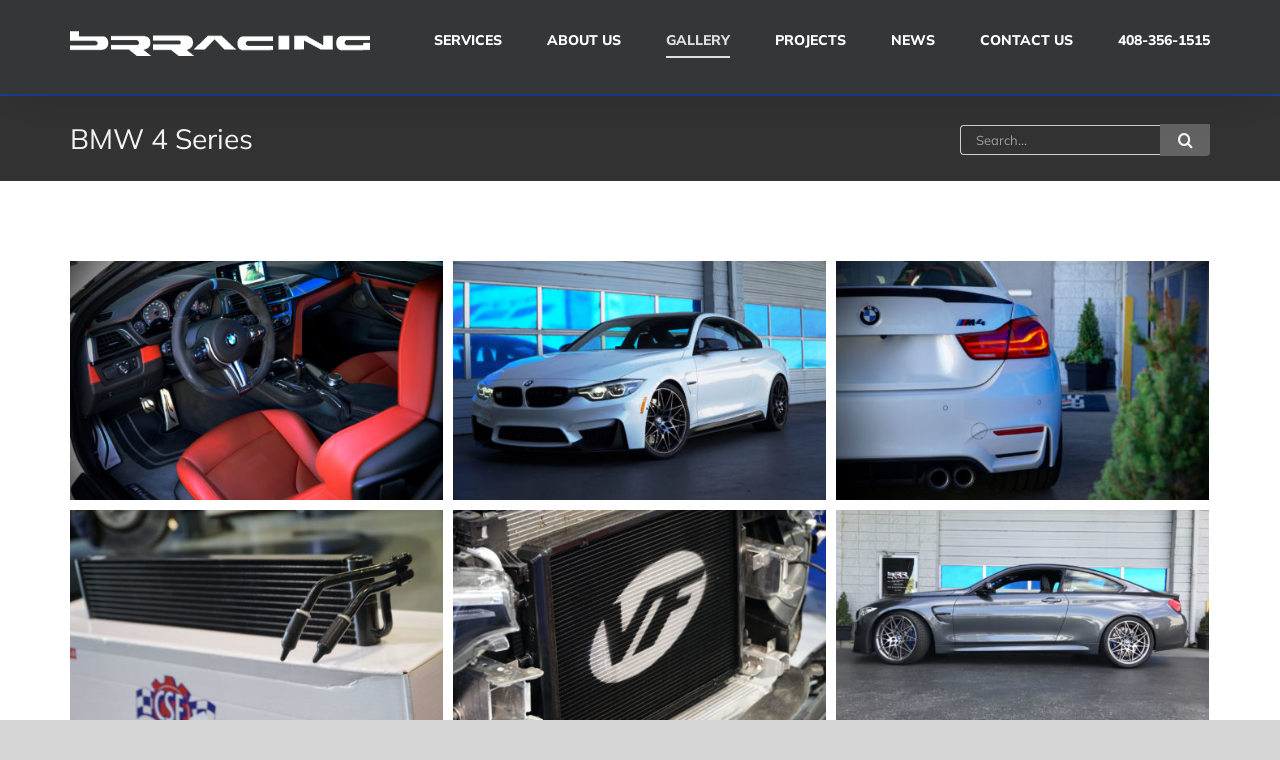

--- FILE ---
content_type: text/html; charset=UTF-8
request_url: https://www.brrperformance.com/photo-gallery/bmw-4-series/
body_size: 18756
content:
<!DOCTYPE html>
<html class="avada-html-layout-wide avada-html-header-position-top avada-is-100-percent-template avada-header-color-not-opaque" lang="en-US">
<head>
	<meta http-equiv="X-UA-Compatible" content="IE=edge" />
	<meta http-equiv="Content-Type" content="text/html; charset=utf-8"/>
	<meta name="viewport" content="width=device-width, initial-scale=1" />
	<meta name='robots' content='index, follow, max-image-preview:large, max-snippet:-1, max-video-preview:-1' />

	<!-- This site is optimized with the Yoast SEO plugin v26.7 - https://yoast.com/wordpress/plugins/seo/ -->
	<title>BMW 4 Series - brrperformance.com</title>
	<link rel="canonical" href="https://www.brrperformance.com/photo-gallery/bmw-4-series/" />
	<meta property="og:locale" content="en_US" />
	<meta property="og:type" content="article" />
	<meta property="og:title" content="BMW 4 Series - brrperformance.com" />
	<meta property="og:url" content="https://www.brrperformance.com/photo-gallery/bmw-4-series/" />
	<meta property="og:site_name" content="brrperformance.com" />
	<meta property="article:publisher" content="http://www.facebook.com/?ref=home#%21%2fpages%2fBRracing%2f146308802058468" />
	<meta property="article:modified_time" content="2021-05-18T23:49:23+00:00" />
	<meta name="twitter:card" content="summary_large_image" />
	<meta name="twitter:label1" content="Est. reading time" />
	<meta name="twitter:data1" content="5 minutes" />
	<script type="application/ld+json" class="yoast-schema-graph">{"@context":"https://schema.org","@graph":[{"@type":"WebPage","@id":"https://www.brrperformance.com/photo-gallery/bmw-4-series/","url":"https://www.brrperformance.com/photo-gallery/bmw-4-series/","name":"BMW 4 Series - brrperformance.com","isPartOf":{"@id":"https://www.brrperformance.com/#website"},"datePublished":"2021-05-07T03:53:49+00:00","dateModified":"2021-05-18T23:49:23+00:00","breadcrumb":{"@id":"https://www.brrperformance.com/photo-gallery/bmw-4-series/#breadcrumb"},"inLanguage":"en-US","potentialAction":[{"@type":"ReadAction","target":["https://www.brrperformance.com/photo-gallery/bmw-4-series/"]}]},{"@type":"BreadcrumbList","@id":"https://www.brrperformance.com/photo-gallery/bmw-4-series/#breadcrumb","itemListElement":[{"@type":"ListItem","position":1,"name":"Home","item":"https://www.brrperformance.com/"},{"@type":"ListItem","position":2,"name":"Photo Gallery","item":"https://www.brrperformance.com/photo-gallery/"},{"@type":"ListItem","position":3,"name":"BMW 4 Series"}]},{"@type":"WebSite","@id":"https://www.brrperformance.com/#website","url":"https://www.brrperformance.com/","name":"BRracing","description":"","publisher":{"@id":"https://www.brrperformance.com/#organization"},"potentialAction":[{"@type":"SearchAction","target":{"@type":"EntryPoint","urlTemplate":"https://www.brrperformance.com/?s={search_term_string}"},"query-input":{"@type":"PropertyValueSpecification","valueRequired":true,"valueName":"search_term_string"}}],"inLanguage":"en-US"},{"@type":"Organization","@id":"https://www.brrperformance.com/#organization","name":"BRracing","url":"https://www.brrperformance.com/","logo":{"@type":"ImageObject","inLanguage":"en-US","@id":"https://www.brrperformance.com/#/schema/logo/image/","url":"https://www.brrperformance.com/wp-content/uploads/2021/04/BR-name-logo-mobile.png","contentUrl":"https://www.brrperformance.com/wp-content/uploads/2021/04/BR-name-logo-mobile.png","width":252,"height":21,"caption":"BRracing"},"image":{"@id":"https://www.brrperformance.com/#/schema/logo/image/"},"sameAs":["http://www.facebook.com/?ref=home#!/pages/BRracing/146308802058468","https://www.instagram.com/explore/locations/329248686/br-racing?hl=en","https://www.linkedin.com/company/br-racing"]}]}</script>
	<!-- / Yoast SEO plugin. -->


<link rel="alternate" type="application/rss+xml" title="brrperformance.com &raquo; Feed" href="https://www.brrperformance.com/feed/" />
<link rel="alternate" type="application/rss+xml" title="brrperformance.com &raquo; Comments Feed" href="https://www.brrperformance.com/comments/feed/" />
								<link rel="icon" href="https://www.brrperformance.com/wp-content/uploads/2023/03/favicon.ico" type="image/x-icon" />
		
					<!-- Apple Touch Icon -->
						<link rel="apple-touch-icon" sizes="180x180" href="https://www.brrperformance.com/wp-content/uploads/2023/03/apple-touch-icon.png" type="image/png">
		
					<!-- Android Icon -->
						<link rel="icon" sizes="192x192" href="https://www.brrperformance.com/wp-content/uploads/2023/03/android-chrome-512x512-1.png" type="image/png">
		
				<link rel="alternate" title="oEmbed (JSON)" type="application/json+oembed" href="https://www.brrperformance.com/wp-json/oembed/1.0/embed?url=https%3A%2F%2Fwww.brrperformance.com%2Fphoto-gallery%2Fbmw-4-series%2F" />
<link rel="alternate" title="oEmbed (XML)" type="text/xml+oembed" href="https://www.brrperformance.com/wp-json/oembed/1.0/embed?url=https%3A%2F%2Fwww.brrperformance.com%2Fphoto-gallery%2Fbmw-4-series%2F&#038;format=xml" />
<style id='wp-img-auto-sizes-contain-inline-css' type='text/css'>
img:is([sizes=auto i],[sizes^="auto," i]){contain-intrinsic-size:3000px 1500px}
/*# sourceURL=wp-img-auto-sizes-contain-inline-css */
</style>
<link rel='stylesheet' id='recent-posts-widget-with-thumbnails-public-style-css' href='https://www.brrperformance.com/wp-content/cache/autoptimize/css/autoptimize_single_0da3163381441fee270f0fab483bf065.css' type='text/css' media='all' />
<link rel='stylesheet' id='fusion-dynamic-css-css' href='https://www.brrperformance.com/wp-content/uploads/fusion-styles/b2ff8b874c77acd121d25b1293764759.min.css' type='text/css' media='all' />
<link rel='stylesheet' id='avada-fullwidth-md-css' href='https://www.brrperformance.com/wp-content/plugins/fusion-builder/assets/css/media/fullwidth-md.min.css' type='text/css' media='only screen and (max-width: 1024px)' />
<link rel='stylesheet' id='avada-fullwidth-sm-css' href='https://www.brrperformance.com/wp-content/plugins/fusion-builder/assets/css/media/fullwidth-sm.min.css' type='text/css' media='only screen and (max-width: 640px)' />
<link rel='stylesheet' id='awb-text-path-md-css' href='https://www.brrperformance.com/wp-content/plugins/fusion-builder/assets/css/media/awb-text-path-md.min.css' type='text/css' media='only screen and (max-width: 1024px)' />
<link rel='stylesheet' id='awb-text-path-sm-css' href='https://www.brrperformance.com/wp-content/plugins/fusion-builder/assets/css/media/awb-text-path-sm.min.css' type='text/css' media='only screen and (max-width: 640px)' />
<link rel='stylesheet' id='avada-icon-md-css' href='https://www.brrperformance.com/wp-content/plugins/fusion-builder/assets/css/media/icon-md.min.css' type='text/css' media='only screen and (max-width: 1024px)' />
<link rel='stylesheet' id='avada-icon-sm-css' href='https://www.brrperformance.com/wp-content/plugins/fusion-builder/assets/css/media/icon-sm.min.css' type='text/css' media='only screen and (max-width: 640px)' />
<link rel='stylesheet' id='avada-grid-md-css' href='https://www.brrperformance.com/wp-content/plugins/fusion-builder/assets/css/media/grid-md.min.css' type='text/css' media='only screen and (max-width: 1024px)' />
<link rel='stylesheet' id='avada-grid-sm-css' href='https://www.brrperformance.com/wp-content/plugins/fusion-builder/assets/css/media/grid-sm.min.css' type='text/css' media='only screen and (max-width: 640px)' />
<link rel='stylesheet' id='avada-image-md-css' href='https://www.brrperformance.com/wp-content/plugins/fusion-builder/assets/css/media/image-md.min.css' type='text/css' media='only screen and (max-width: 1024px)' />
<link rel='stylesheet' id='avada-image-sm-css' href='https://www.brrperformance.com/wp-content/plugins/fusion-builder/assets/css/media/image-sm.min.css' type='text/css' media='only screen and (max-width: 640px)' />
<link rel='stylesheet' id='avada-person-md-css' href='https://www.brrperformance.com/wp-content/plugins/fusion-builder/assets/css/media/person-md.min.css' type='text/css' media='only screen and (max-width: 1024px)' />
<link rel='stylesheet' id='avada-person-sm-css' href='https://www.brrperformance.com/wp-content/plugins/fusion-builder/assets/css/media/person-sm.min.css' type='text/css' media='only screen and (max-width: 640px)' />
<link rel='stylesheet' id='avada-section-separator-md-css' href='https://www.brrperformance.com/wp-content/plugins/fusion-builder/assets/css/media/section-separator-md.min.css' type='text/css' media='only screen and (max-width: 1024px)' />
<link rel='stylesheet' id='avada-section-separator-sm-css' href='https://www.brrperformance.com/wp-content/plugins/fusion-builder/assets/css/media/section-separator-sm.min.css' type='text/css' media='only screen and (max-width: 640px)' />
<link rel='stylesheet' id='avada-social-sharing-md-css' href='https://www.brrperformance.com/wp-content/plugins/fusion-builder/assets/css/media/social-sharing-md.min.css' type='text/css' media='only screen and (max-width: 1024px)' />
<link rel='stylesheet' id='avada-social-sharing-sm-css' href='https://www.brrperformance.com/wp-content/plugins/fusion-builder/assets/css/media/social-sharing-sm.min.css' type='text/css' media='only screen and (max-width: 640px)' />
<link rel='stylesheet' id='avada-social-links-md-css' href='https://www.brrperformance.com/wp-content/plugins/fusion-builder/assets/css/media/social-links-md.min.css' type='text/css' media='only screen and (max-width: 1024px)' />
<link rel='stylesheet' id='avada-social-links-sm-css' href='https://www.brrperformance.com/wp-content/plugins/fusion-builder/assets/css/media/social-links-sm.min.css' type='text/css' media='only screen and (max-width: 640px)' />
<link rel='stylesheet' id='avada-tabs-lg-min-css' href='https://www.brrperformance.com/wp-content/plugins/fusion-builder/assets/css/media/tabs-lg-min.min.css' type='text/css' media='only screen and (min-width: 1024px)' />
<link rel='stylesheet' id='avada-tabs-lg-max-css' href='https://www.brrperformance.com/wp-content/plugins/fusion-builder/assets/css/media/tabs-lg-max.min.css' type='text/css' media='only screen and (max-width: 1024px)' />
<link rel='stylesheet' id='avada-tabs-md-css' href='https://www.brrperformance.com/wp-content/plugins/fusion-builder/assets/css/media/tabs-md.min.css' type='text/css' media='only screen and (max-width: 1024px)' />
<link rel='stylesheet' id='avada-tabs-sm-css' href='https://www.brrperformance.com/wp-content/plugins/fusion-builder/assets/css/media/tabs-sm.min.css' type='text/css' media='only screen and (max-width: 640px)' />
<link rel='stylesheet' id='awb-text-md-css' href='https://www.brrperformance.com/wp-content/plugins/fusion-builder/assets/css/media/text-md.min.css' type='text/css' media='only screen and (max-width: 1024px)' />
<link rel='stylesheet' id='awb-text-sm-css' href='https://www.brrperformance.com/wp-content/plugins/fusion-builder/assets/css/media/text-sm.min.css' type='text/css' media='only screen and (max-width: 640px)' />
<link rel='stylesheet' id='awb-title-md-css' href='https://www.brrperformance.com/wp-content/plugins/fusion-builder/assets/css/media/title-md.min.css' type='text/css' media='only screen and (max-width: 1024px)' />
<link rel='stylesheet' id='awb-title-sm-css' href='https://www.brrperformance.com/wp-content/plugins/fusion-builder/assets/css/media/title-sm.min.css' type='text/css' media='only screen and (max-width: 640px)' />
<link rel='stylesheet' id='awb-post-card-image-sm-css' href='https://www.brrperformance.com/wp-content/plugins/fusion-builder/assets/css/media/post-card-image-sm.min.css' type='text/css' media='only screen and (max-width: 640px)' />
<link rel='stylesheet' id='avada-swiper-md-css' href='https://www.brrperformance.com/wp-content/plugins/fusion-builder/assets/css/media/swiper-md.min.css' type='text/css' media='only screen and (max-width: 1024px)' />
<link rel='stylesheet' id='avada-swiper-sm-css' href='https://www.brrperformance.com/wp-content/plugins/fusion-builder/assets/css/media/swiper-sm.min.css' type='text/css' media='only screen and (max-width: 640px)' />
<link rel='stylesheet' id='avada-post-cards-md-css' href='https://www.brrperformance.com/wp-content/plugins/fusion-builder/assets/css/media/post-cards-md.min.css' type='text/css' media='only screen and (max-width: 1024px)' />
<link rel='stylesheet' id='avada-post-cards-sm-css' href='https://www.brrperformance.com/wp-content/plugins/fusion-builder/assets/css/media/post-cards-sm.min.css' type='text/css' media='only screen and (max-width: 640px)' />
<link rel='stylesheet' id='avada-facebook-page-md-css' href='https://www.brrperformance.com/wp-content/plugins/fusion-builder/assets/css/media/facebook-page-md.min.css' type='text/css' media='only screen and (max-width: 1024px)' />
<link rel='stylesheet' id='avada-facebook-page-sm-css' href='https://www.brrperformance.com/wp-content/plugins/fusion-builder/assets/css/media/facebook-page-sm.min.css' type='text/css' media='only screen and (max-width: 640px)' />
<link rel='stylesheet' id='avada-twitter-timeline-md-css' href='https://www.brrperformance.com/wp-content/plugins/fusion-builder/assets/css/media/twitter-timeline-md.min.css' type='text/css' media='only screen and (max-width: 1024px)' />
<link rel='stylesheet' id='avada-twitter-timeline-sm-css' href='https://www.brrperformance.com/wp-content/plugins/fusion-builder/assets/css/media/twitter-timeline-sm.min.css' type='text/css' media='only screen and (max-width: 640px)' />
<link rel='stylesheet' id='avada-flickr-md-css' href='https://www.brrperformance.com/wp-content/plugins/fusion-builder/assets/css/media/flickr-md.min.css' type='text/css' media='only screen and (max-width: 1024px)' />
<link rel='stylesheet' id='avada-flickr-sm-css' href='https://www.brrperformance.com/wp-content/plugins/fusion-builder/assets/css/media/flickr-sm.min.css' type='text/css' media='only screen and (max-width: 640px)' />
<link rel='stylesheet' id='avada-tagcloud-md-css' href='https://www.brrperformance.com/wp-content/plugins/fusion-builder/assets/css/media/tagcloud-md.min.css' type='text/css' media='only screen and (max-width: 1024px)' />
<link rel='stylesheet' id='avada-tagcloud-sm-css' href='https://www.brrperformance.com/wp-content/plugins/fusion-builder/assets/css/media/tagcloud-sm.min.css' type='text/css' media='only screen and (max-width: 640px)' />
<link rel='stylesheet' id='avada-instagram-md-css' href='https://www.brrperformance.com/wp-content/plugins/fusion-builder/assets/css/media/instagram-md.min.css' type='text/css' media='only screen and (max-width: 1024px)' />
<link rel='stylesheet' id='avada-instagram-sm-css' href='https://www.brrperformance.com/wp-content/plugins/fusion-builder/assets/css/media/instagram-sm.min.css' type='text/css' media='only screen and (max-width: 640px)' />
<link rel='stylesheet' id='awb-meta-md-css' href='https://www.brrperformance.com/wp-content/plugins/fusion-builder/assets/css/media/meta-md.min.css' type='text/css' media='only screen and (max-width: 1024px)' />
<link rel='stylesheet' id='awb-meta-sm-css' href='https://www.brrperformance.com/wp-content/plugins/fusion-builder/assets/css/media/meta-sm.min.css' type='text/css' media='only screen and (max-width: 640px)' />
<link rel='stylesheet' id='awb-layout-colums-md-css' href='https://www.brrperformance.com/wp-content/plugins/fusion-builder/assets/css/media/layout-columns-md.min.css' type='text/css' media='only screen and (max-width: 1024px)' />
<link rel='stylesheet' id='awb-layout-colums-sm-css' href='https://www.brrperformance.com/wp-content/plugins/fusion-builder/assets/css/media/layout-columns-sm.min.css' type='text/css' media='only screen and (max-width: 640px)' />
<link rel='stylesheet' id='avada-max-1c-css' href='https://www.brrperformance.com/wp-content/themes/Avada/assets/css/media/max-1c.min.css' type='text/css' media='only screen and (max-width: 641px)' />
<link rel='stylesheet' id='avada-max-2c-css' href='https://www.brrperformance.com/wp-content/themes/Avada/assets/css/media/max-2c.min.css' type='text/css' media='only screen and (max-width: 723px)' />
<link rel='stylesheet' id='avada-min-2c-max-3c-css' href='https://www.brrperformance.com/wp-content/themes/Avada/assets/css/media/min-2c-max-3c.min.css' type='text/css' media='only screen and (min-width: 723px) and (max-width: 805px)' />
<link rel='stylesheet' id='avada-min-3c-max-4c-css' href='https://www.brrperformance.com/wp-content/themes/Avada/assets/css/media/min-3c-max-4c.min.css' type='text/css' media='only screen and (min-width: 805px) and (max-width: 887px)' />
<link rel='stylesheet' id='avada-min-4c-max-5c-css' href='https://www.brrperformance.com/wp-content/themes/Avada/assets/css/media/min-4c-max-5c.min.css' type='text/css' media='only screen and (min-width: 887px) and (max-width: 969px)' />
<link rel='stylesheet' id='avada-min-5c-max-6c-css' href='https://www.brrperformance.com/wp-content/themes/Avada/assets/css/media/min-5c-max-6c.min.css' type='text/css' media='only screen and (min-width: 969px) and (max-width: 1051px)' />
<link rel='stylesheet' id='avada-min-shbp-css' href='https://www.brrperformance.com/wp-content/themes/Avada/assets/css/media/min-shbp.min.css' type='text/css' media='only screen and (min-width: 1052px)' />
<link rel='stylesheet' id='avada-min-shbp-header-legacy-css' href='https://www.brrperformance.com/wp-content/themes/Avada/assets/css/media/min-shbp-header-legacy.min.css' type='text/css' media='only screen and (min-width: 1052px)' />
<link rel='stylesheet' id='avada-max-shbp-css' href='https://www.brrperformance.com/wp-content/themes/Avada/assets/css/media/max-shbp.min.css' type='text/css' media='only screen and (max-width: 1051px)' />
<link rel='stylesheet' id='avada-max-shbp-header-legacy-css' href='https://www.brrperformance.com/wp-content/themes/Avada/assets/css/media/max-shbp-header-legacy.min.css' type='text/css' media='only screen and (max-width: 1051px)' />
<link rel='stylesheet' id='avada-max-sh-shbp-css' href='https://www.brrperformance.com/wp-content/themes/Avada/assets/css/media/max-sh-shbp.min.css' type='text/css' media='only screen and (max-width: 1051px)' />
<link rel='stylesheet' id='avada-max-sh-shbp-header-legacy-css' href='https://www.brrperformance.com/wp-content/themes/Avada/assets/css/media/max-sh-shbp-header-legacy.min.css' type='text/css' media='only screen and (max-width: 1051px)' />
<link rel='stylesheet' id='avada-min-768-max-1024-p-css' href='https://www.brrperformance.com/wp-content/themes/Avada/assets/css/media/min-768-max-1024-p.min.css' type='text/css' media='only screen and (min-device-width: 768px) and (max-device-width: 1024px) and (orientation: portrait)' />
<link rel='stylesheet' id='avada-min-768-max-1024-p-header-legacy-css' href='https://www.brrperformance.com/wp-content/themes/Avada/assets/css/media/min-768-max-1024-p-header-legacy.min.css' type='text/css' media='only screen and (min-device-width: 768px) and (max-device-width: 1024px) and (orientation: portrait)' />
<link rel='stylesheet' id='avada-min-768-max-1024-l-css' href='https://www.brrperformance.com/wp-content/themes/Avada/assets/css/media/min-768-max-1024-l.min.css' type='text/css' media='only screen and (min-device-width: 768px) and (max-device-width: 1024px) and (orientation: landscape)' />
<link rel='stylesheet' id='avada-min-768-max-1024-l-header-legacy-css' href='https://www.brrperformance.com/wp-content/themes/Avada/assets/css/media/min-768-max-1024-l-header-legacy.min.css' type='text/css' media='only screen and (min-device-width: 768px) and (max-device-width: 1024px) and (orientation: landscape)' />
<link rel='stylesheet' id='avada-max-sh-cbp-css' href='https://www.brrperformance.com/wp-content/themes/Avada/assets/css/media/max-sh-cbp.min.css' type='text/css' media='only screen and (max-width: 1051px)' />
<link rel='stylesheet' id='avada-max-sh-sbp-css' href='https://www.brrperformance.com/wp-content/themes/Avada/assets/css/media/max-sh-sbp.min.css' type='text/css' media='only screen and (max-width: 800px)' />
<link rel='stylesheet' id='avada-max-sh-640-css' href='https://www.brrperformance.com/wp-content/themes/Avada/assets/css/media/max-sh-640.min.css' type='text/css' media='only screen and (max-width: 640px)' />
<link rel='stylesheet' id='avada-max-shbp-18-css' href='https://www.brrperformance.com/wp-content/themes/Avada/assets/css/media/max-shbp-18.min.css' type='text/css' media='only screen and (max-width: 1033px)' />
<link rel='stylesheet' id='avada-max-shbp-32-css' href='https://www.brrperformance.com/wp-content/themes/Avada/assets/css/media/max-shbp-32.min.css' type='text/css' media='only screen and (max-width: 1019px)' />
<link rel='stylesheet' id='avada-min-sh-cbp-css' href='https://www.brrperformance.com/wp-content/themes/Avada/assets/css/media/min-sh-cbp.min.css' type='text/css' media='only screen and (min-width: 1051px)' />
<link rel='stylesheet' id='avada-max-640-css' href='https://www.brrperformance.com/wp-content/themes/Avada/assets/css/media/max-640.min.css' type='text/css' media='only screen and (max-device-width: 640px)' />
<link rel='stylesheet' id='avada-max-main-css' href='https://www.brrperformance.com/wp-content/themes/Avada/assets/css/media/max-main.min.css' type='text/css' media='only screen and (max-width: 1051px)' />
<link rel='stylesheet' id='avada-max-cbp-css' href='https://www.brrperformance.com/wp-content/themes/Avada/assets/css/media/max-cbp.min.css' type='text/css' media='only screen and (max-width: 1051px)' />
<link rel='stylesheet' id='avada-max-sh-cbp-social-sharing-css' href='https://www.brrperformance.com/wp-content/themes/Avada/assets/css/media/max-sh-cbp-social-sharing.min.css' type='text/css' media='only screen and (max-width: 1051px)' />
<link rel='stylesheet' id='fb-max-sh-cbp-css' href='https://www.brrperformance.com/wp-content/plugins/fusion-builder/assets/css/media/max-sh-cbp.min.css' type='text/css' media='only screen and (max-width: 1051px)' />
<link rel='stylesheet' id='fb-min-768-max-1024-p-css' href='https://www.brrperformance.com/wp-content/plugins/fusion-builder/assets/css/media/min-768-max-1024-p.min.css' type='text/css' media='only screen and (min-device-width: 768px) and (max-device-width: 1024px) and (orientation: portrait)' />
<link rel='stylesheet' id='fb-max-640-css' href='https://www.brrperformance.com/wp-content/plugins/fusion-builder/assets/css/media/max-640.min.css' type='text/css' media='only screen and (max-device-width: 640px)' />
<link rel='stylesheet' id='fb-max-1c-css' href='https://www.brrperformance.com/wp-content/cache/autoptimize/css/autoptimize_single_05ab94648bc0c91ff8de3f015b0f0623.css' type='text/css' media='only screen and (max-width: 641px)' />
<link rel='stylesheet' id='fb-max-2c-css' href='https://www.brrperformance.com/wp-content/cache/autoptimize/css/autoptimize_single_473ebd277b0dd96a433d8551b70cb845.css' type='text/css' media='only screen and (max-width: 723px)' />
<link rel='stylesheet' id='fb-min-2c-max-3c-css' href='https://www.brrperformance.com/wp-content/cache/autoptimize/css/autoptimize_single_59deec69722b4ab3b29c5639769e1f3e.css' type='text/css' media='only screen and (min-width: 723px) and (max-width: 805px)' />
<link rel='stylesheet' id='fb-min-3c-max-4c-css' href='https://www.brrperformance.com/wp-content/cache/autoptimize/css/autoptimize_single_6ec149dc5f890f146271d936074c755a.css' type='text/css' media='only screen and (min-width: 805px) and (max-width: 887px)' />
<link rel='stylesheet' id='fb-min-4c-max-5c-css' href='https://www.brrperformance.com/wp-content/cache/autoptimize/css/autoptimize_single_270bf467f4af1b8898593b975fb77397.css' type='text/css' media='only screen and (min-width: 887px) and (max-width: 969px)' />
<link rel='stylesheet' id='fb-min-5c-max-6c-css' href='https://www.brrperformance.com/wp-content/cache/autoptimize/css/autoptimize_single_159e2efcc55bf6cad81f34bba3cccd33.css' type='text/css' media='only screen and (min-width: 969px) and (max-width: 1051px)' />
<link rel='stylesheet' id='avada-off-canvas-md-css' href='https://www.brrperformance.com/wp-content/plugins/fusion-builder/assets/css/media/off-canvas-md.min.css' type='text/css' media='only screen and (max-width: 1024px)' />
<link rel='stylesheet' id='avada-off-canvas-sm-css' href='https://www.brrperformance.com/wp-content/plugins/fusion-builder/assets/css/media/off-canvas-sm.min.css' type='text/css' media='only screen and (max-width: 640px)' />
<script type="text/javascript" src="https://www.brrperformance.com/wp-includes/js/jquery/jquery.min.js" id="jquery-core-js"></script>
<link rel="https://api.w.org/" href="https://www.brrperformance.com/wp-json/" /><link rel="alternate" title="JSON" type="application/json" href="https://www.brrperformance.com/wp-json/wp/v2/pages/7016" /><link rel="preload" href="https://www.brrperformance.com/wp-content/uploads/fusion-gfonts/bWt97fPFfRzkCa9Jlp6IacVcXA.woff2" as="font" type="font/woff2" crossorigin><link rel="preload" href="https://www.brrperformance.com/wp-content/uploads/fusion-gfonts/1Ptvg83HX_SGhgqk0gotcqA.woff2" as="font" type="font/woff2" crossorigin><link rel="preload" href="https://www.brrperformance.com/wp-content/uploads/fusion-gfonts/1Ptvg83HX_SGhgqk2wotcqA.woff2" as="font" type="font/woff2" crossorigin><link rel="preload" href="https://www.brrperformance.com/wp-content/uploads/fusion-gfonts/1Ptvg83HX_SGhgqk0AotcqA.woff2" as="font" type="font/woff2" crossorigin><link rel="preload" href="https://www.brrperformance.com/wp-content/uploads/fusion-gfonts/1Ptvg83HX_SGhgqk0QotcqA.woff2" as="font" type="font/woff2" crossorigin><link rel="preload" href="https://www.brrperformance.com/wp-content/uploads/fusion-gfonts/1Ptvg83HX_SGhgqk3wot.woff2" as="font" type="font/woff2" crossorigin><style type="text/css" id="css-fb-visibility">@media screen and (max-width: 640px){.fusion-no-small-visibility{display:none !important;}body .sm-text-align-center{text-align:center !important;}body .sm-text-align-left{text-align:left !important;}body .sm-text-align-right{text-align:right !important;}body .sm-text-align-justify{text-align:justify !important;}body .sm-flex-align-center{justify-content:center !important;}body .sm-flex-align-flex-start{justify-content:flex-start !important;}body .sm-flex-align-flex-end{justify-content:flex-end !important;}body .sm-mx-auto{margin-left:auto !important;margin-right:auto !important;}body .sm-ml-auto{margin-left:auto !important;}body .sm-mr-auto{margin-right:auto !important;}body .fusion-absolute-position-small{position:absolute;width:100%;}.awb-sticky.awb-sticky-small{ position: sticky; top: var(--awb-sticky-offset,0); }}@media screen and (min-width: 641px) and (max-width: 1024px){.fusion-no-medium-visibility{display:none !important;}body .md-text-align-center{text-align:center !important;}body .md-text-align-left{text-align:left !important;}body .md-text-align-right{text-align:right !important;}body .md-text-align-justify{text-align:justify !important;}body .md-flex-align-center{justify-content:center !important;}body .md-flex-align-flex-start{justify-content:flex-start !important;}body .md-flex-align-flex-end{justify-content:flex-end !important;}body .md-mx-auto{margin-left:auto !important;margin-right:auto !important;}body .md-ml-auto{margin-left:auto !important;}body .md-mr-auto{margin-right:auto !important;}body .fusion-absolute-position-medium{position:absolute;width:100%;}.awb-sticky.awb-sticky-medium{ position: sticky; top: var(--awb-sticky-offset,0); }}@media screen and (min-width: 1025px){.fusion-no-large-visibility{display:none !important;}body .lg-text-align-center{text-align:center !important;}body .lg-text-align-left{text-align:left !important;}body .lg-text-align-right{text-align:right !important;}body .lg-text-align-justify{text-align:justify !important;}body .lg-flex-align-center{justify-content:center !important;}body .lg-flex-align-flex-start{justify-content:flex-start !important;}body .lg-flex-align-flex-end{justify-content:flex-end !important;}body .lg-mx-auto{margin-left:auto !important;margin-right:auto !important;}body .lg-ml-auto{margin-left:auto !important;}body .lg-mr-auto{margin-right:auto !important;}body .fusion-absolute-position-large{position:absolute;width:100%;}.awb-sticky.awb-sticky-large{ position: sticky; top: var(--awb-sticky-offset,0); }}</style>		<style type="text/css" id="wp-custom-css">
			.fusion-copyright-notice {
    font-size: 10px!important;
}



.fusion-top-header .fusion-header {
    background-color: rgba(53,54,55,0.8!important);
}


@media only screen and (min-width: 1101px) {
  html.avada-header-color-not-opaque .fusion-header-wrapper {
    position: relative !important;
    z-index: 10000;
  }
}

 .searchform .fusion-search-form-content .fusion-search-field input

{
height:30px!important}

.fusion-search-form-classic .searchform:not(.fusion-search-form-clean) .fusion-search-form-content .fusion-search-field input {background:#333;}

.searchform .fusion-search-form-content .fusion-search-button input[type=submit] {
height:32px!important;
background:#666;}
.searchform .fusion-search-form-content .fusion-search-button input[type=submit] {line-height:30px!important;}

footer .fusion-column.col-lg-3.col-md-3.col-sm-3 {

	background: rgba(53, 54, 55, 0.5);
    padding: 25px;
	min-height:450px;
}
.fusion-copyright-notice a {
    color: #999999!important;
}

.fusion-header-v1.fusion-logo-alignment.fusion-logo-left.fusion-sticky-menu-1.fusion-sticky-logo-.fusion-mobile-logo-.fusion-mobile-menu-design-modern {
    border-bottom: 2px solid #1a80b6;
}

.home-news {font-size:12px!important;}

/*.fusion-meta-info {
    display: none;
}*/


h2.www-shortcode-post-title.entry-title.fusion-responsive-typography-calculated {
    font-size: 24px!important;
}

header.fusion-header-wrapper.fusion-header-shadow {
    border-bottom: 2px solid #1b3e93;
}

.fusion-header.fusion-sticky-shadow {
    border-bottom: 2px solid #1b3e93!important;
    box-shadow: 0 10px 50px -2px rgba(0,0,0,.84);

}

.fusion-is-sticky .fusion-header-v1 .fusion-sticky-shadow {
    box-shadow: rgb(0 0 0 / 82%) 0 1px 3px!important;
}

.fusion-carousel .fusion-carousel-wrapper {
    padding: 0!important;
}

.img-border {    border: 4px solid #f6f6f6;
    -webkit-box-shadow: 3px 3px 7px rgb(0 0 0 / 30%);
    box-shadow: 3px 3px 7px rgb(0 0 0 / 30%);
}

.fusion-widget-area.fusion-widget-area-2.fusion-content-widget-area p, section#text-2 {
    color: #fff;
}

.fusion-builder-row.fusion-row.fusion-flex-align-items-flex-start .footer-bg  {

	background: rgba(53, 54, 55, 0.5);
    padding: 25px;
	min-height:450px;
} {

	background: rgba(53, 54, 55, 0.5);
    padding: 25px;
	min-height:450px;
}

.fusion-widget-area-3 .widget h4, .fusion-widget-area-4 .widget h4, .fusion-widget-area-5 .widget h4 {
    font-weight:600;
	text-transform:capitalize;
}

.fusion-social-networks .fusion-social-network-icon {color:#ffffff;}

/* Media Query for Mobile Devices */

@media only screen and (max-device-width : 640px) {
.foot-bg {background-size: contain!important;}

.fusion-footer.fusion-tb-footer .fusion-footer-widget-area {
    padding: 0;
   	background: rgba(53, 54, 55, 0.9);
} 

	.fusion-body .fusion-flex-container.fusion-builder-row-5 {
		padding-top: 40px!important;}

.fusion-fullwidth.fullwidth-box.fusion-builder-row-5.fusion-flex-container.fusion-parallax-none.foot-bg.nonhundred-percent-fullwidth.non-hundred-percent-height-scrolling.lazyloaded {min-height:120px!important}	
	
}
@media only screen and (max-width: 1051px)
{
	
	.fusion-columns .fusion-column:not(.fusion-column-last) {
		margin: 0 0 10px;}
	
.fusion-mobile-menu-design-modern.fusion-header-v1 .fusion-header {
    padding-top: 15px!important;
    padding-bottom: 0px!important;
}
	.fusion-mobile-menu-icons {
    margin-top: 0px!important;
}
.searchform .fusion-search-form-content {display:none;}
}

.bg-tint {background: rgba(53,54,55,0.8!important);
}

.fusion-megamenu-holder {padding-bottom:20px!important;}

blockquote {
    margin: 0!important;
}

.fusion-is-sticky .fusion-mobile-menu-design-modern .fusion-mobile-nav-holder>ul {
max-height: 600px !important;
}

.fusion-form-form-wrapper .fusion-form-field .fusion-form-input {
	color:#1b3e93; 
	font-weight:bold;
}		</style>
				<script type="text/javascript">
			var doc = document.documentElement;
			doc.setAttribute( 'data-useragent', navigator.userAgent );
		</script>
		<!-- Global site tag (gtag.js) - Google Analytics -->
<script async src="https://www.googletagmanager.com/gtag/js?id=UA-34713325-1"></script>
<script>
  window.dataLayer = window.dataLayer || [];
  function gtag(){dataLayer.push(arguments);}
  gtag('js', new Date());

  gtag('config', 'UA-34713325-1');
</script>
	<meta name="format-detection" content="telephone=no"><style id='global-styles-inline-css' type='text/css'>
:root{--wp--preset--aspect-ratio--square: 1;--wp--preset--aspect-ratio--4-3: 4/3;--wp--preset--aspect-ratio--3-4: 3/4;--wp--preset--aspect-ratio--3-2: 3/2;--wp--preset--aspect-ratio--2-3: 2/3;--wp--preset--aspect-ratio--16-9: 16/9;--wp--preset--aspect-ratio--9-16: 9/16;--wp--preset--color--black: #000000;--wp--preset--color--cyan-bluish-gray: #abb8c3;--wp--preset--color--white: #ffffff;--wp--preset--color--pale-pink: #f78da7;--wp--preset--color--vivid-red: #cf2e2e;--wp--preset--color--luminous-vivid-orange: #ff6900;--wp--preset--color--luminous-vivid-amber: #fcb900;--wp--preset--color--light-green-cyan: #7bdcb5;--wp--preset--color--vivid-green-cyan: #00d084;--wp--preset--color--pale-cyan-blue: #8ed1fc;--wp--preset--color--vivid-cyan-blue: #0693e3;--wp--preset--color--vivid-purple: #9b51e0;--wp--preset--color--awb-color-1: rgba(255,255,255,1);--wp--preset--color--awb-color-2: rgba(246,246,246,1);--wp--preset--color--awb-color-3: rgba(235,234,234,1);--wp--preset--color--awb-color-4: rgba(224,222,222,1);--wp--preset--color--awb-color-5: rgba(26,128,182,1);--wp--preset--color--awb-color-6: rgba(27,62,147,1);--wp--preset--color--awb-color-7: rgba(51,51,51,1);--wp--preset--color--awb-color-8: rgba(34,34,34,1);--wp--preset--color--awb-color-custom-10: rgba(116,116,116,1);--wp--preset--color--awb-color-custom-11: rgba(16,83,120,1);--wp--preset--color--awb-color-custom-12: rgba(235,234,234,0.8);--wp--preset--color--awb-color-custom-13: rgba(232,232,232,1);--wp--preset--color--awb-color-custom-14: rgba(73,76,78,1);--wp--preset--color--awb-color-custom-15: rgba(90,171,214,1);--wp--preset--color--awb-color-custom-16: rgba(119,153,173,1);--wp--preset--color--awb-color-custom-17: rgba(190,189,189,1);--wp--preset--gradient--vivid-cyan-blue-to-vivid-purple: linear-gradient(135deg,rgb(6,147,227) 0%,rgb(155,81,224) 100%);--wp--preset--gradient--light-green-cyan-to-vivid-green-cyan: linear-gradient(135deg,rgb(122,220,180) 0%,rgb(0,208,130) 100%);--wp--preset--gradient--luminous-vivid-amber-to-luminous-vivid-orange: linear-gradient(135deg,rgb(252,185,0) 0%,rgb(255,105,0) 100%);--wp--preset--gradient--luminous-vivid-orange-to-vivid-red: linear-gradient(135deg,rgb(255,105,0) 0%,rgb(207,46,46) 100%);--wp--preset--gradient--very-light-gray-to-cyan-bluish-gray: linear-gradient(135deg,rgb(238,238,238) 0%,rgb(169,184,195) 100%);--wp--preset--gradient--cool-to-warm-spectrum: linear-gradient(135deg,rgb(74,234,220) 0%,rgb(151,120,209) 20%,rgb(207,42,186) 40%,rgb(238,44,130) 60%,rgb(251,105,98) 80%,rgb(254,248,76) 100%);--wp--preset--gradient--blush-light-purple: linear-gradient(135deg,rgb(255,206,236) 0%,rgb(152,150,240) 100%);--wp--preset--gradient--blush-bordeaux: linear-gradient(135deg,rgb(254,205,165) 0%,rgb(254,45,45) 50%,rgb(107,0,62) 100%);--wp--preset--gradient--luminous-dusk: linear-gradient(135deg,rgb(255,203,112) 0%,rgb(199,81,192) 50%,rgb(65,88,208) 100%);--wp--preset--gradient--pale-ocean: linear-gradient(135deg,rgb(255,245,203) 0%,rgb(182,227,212) 50%,rgb(51,167,181) 100%);--wp--preset--gradient--electric-grass: linear-gradient(135deg,rgb(202,248,128) 0%,rgb(113,206,126) 100%);--wp--preset--gradient--midnight: linear-gradient(135deg,rgb(2,3,129) 0%,rgb(40,116,252) 100%);--wp--preset--font-size--small: 12px;--wp--preset--font-size--medium: 20px;--wp--preset--font-size--large: 24px;--wp--preset--font-size--x-large: 42px;--wp--preset--font-size--normal: 16px;--wp--preset--font-size--xlarge: 32px;--wp--preset--font-size--huge: 48px;--wp--preset--spacing--20: 0.44rem;--wp--preset--spacing--30: 0.67rem;--wp--preset--spacing--40: 1rem;--wp--preset--spacing--50: 1.5rem;--wp--preset--spacing--60: 2.25rem;--wp--preset--spacing--70: 3.38rem;--wp--preset--spacing--80: 5.06rem;--wp--preset--shadow--natural: 6px 6px 9px rgba(0, 0, 0, 0.2);--wp--preset--shadow--deep: 12px 12px 50px rgba(0, 0, 0, 0.4);--wp--preset--shadow--sharp: 6px 6px 0px rgba(0, 0, 0, 0.2);--wp--preset--shadow--outlined: 6px 6px 0px -3px rgb(255, 255, 255), 6px 6px rgb(0, 0, 0);--wp--preset--shadow--crisp: 6px 6px 0px rgb(0, 0, 0);}:where(.is-layout-flex){gap: 0.5em;}:where(.is-layout-grid){gap: 0.5em;}body .is-layout-flex{display: flex;}.is-layout-flex{flex-wrap: wrap;align-items: center;}.is-layout-flex > :is(*, div){margin: 0;}body .is-layout-grid{display: grid;}.is-layout-grid > :is(*, div){margin: 0;}:where(.wp-block-columns.is-layout-flex){gap: 2em;}:where(.wp-block-columns.is-layout-grid){gap: 2em;}:where(.wp-block-post-template.is-layout-flex){gap: 1.25em;}:where(.wp-block-post-template.is-layout-grid){gap: 1.25em;}.has-black-color{color: var(--wp--preset--color--black) !important;}.has-cyan-bluish-gray-color{color: var(--wp--preset--color--cyan-bluish-gray) !important;}.has-white-color{color: var(--wp--preset--color--white) !important;}.has-pale-pink-color{color: var(--wp--preset--color--pale-pink) !important;}.has-vivid-red-color{color: var(--wp--preset--color--vivid-red) !important;}.has-luminous-vivid-orange-color{color: var(--wp--preset--color--luminous-vivid-orange) !important;}.has-luminous-vivid-amber-color{color: var(--wp--preset--color--luminous-vivid-amber) !important;}.has-light-green-cyan-color{color: var(--wp--preset--color--light-green-cyan) !important;}.has-vivid-green-cyan-color{color: var(--wp--preset--color--vivid-green-cyan) !important;}.has-pale-cyan-blue-color{color: var(--wp--preset--color--pale-cyan-blue) !important;}.has-vivid-cyan-blue-color{color: var(--wp--preset--color--vivid-cyan-blue) !important;}.has-vivid-purple-color{color: var(--wp--preset--color--vivid-purple) !important;}.has-black-background-color{background-color: var(--wp--preset--color--black) !important;}.has-cyan-bluish-gray-background-color{background-color: var(--wp--preset--color--cyan-bluish-gray) !important;}.has-white-background-color{background-color: var(--wp--preset--color--white) !important;}.has-pale-pink-background-color{background-color: var(--wp--preset--color--pale-pink) !important;}.has-vivid-red-background-color{background-color: var(--wp--preset--color--vivid-red) !important;}.has-luminous-vivid-orange-background-color{background-color: var(--wp--preset--color--luminous-vivid-orange) !important;}.has-luminous-vivid-amber-background-color{background-color: var(--wp--preset--color--luminous-vivid-amber) !important;}.has-light-green-cyan-background-color{background-color: var(--wp--preset--color--light-green-cyan) !important;}.has-vivid-green-cyan-background-color{background-color: var(--wp--preset--color--vivid-green-cyan) !important;}.has-pale-cyan-blue-background-color{background-color: var(--wp--preset--color--pale-cyan-blue) !important;}.has-vivid-cyan-blue-background-color{background-color: var(--wp--preset--color--vivid-cyan-blue) !important;}.has-vivid-purple-background-color{background-color: var(--wp--preset--color--vivid-purple) !important;}.has-black-border-color{border-color: var(--wp--preset--color--black) !important;}.has-cyan-bluish-gray-border-color{border-color: var(--wp--preset--color--cyan-bluish-gray) !important;}.has-white-border-color{border-color: var(--wp--preset--color--white) !important;}.has-pale-pink-border-color{border-color: var(--wp--preset--color--pale-pink) !important;}.has-vivid-red-border-color{border-color: var(--wp--preset--color--vivid-red) !important;}.has-luminous-vivid-orange-border-color{border-color: var(--wp--preset--color--luminous-vivid-orange) !important;}.has-luminous-vivid-amber-border-color{border-color: var(--wp--preset--color--luminous-vivid-amber) !important;}.has-light-green-cyan-border-color{border-color: var(--wp--preset--color--light-green-cyan) !important;}.has-vivid-green-cyan-border-color{border-color: var(--wp--preset--color--vivid-green-cyan) !important;}.has-pale-cyan-blue-border-color{border-color: var(--wp--preset--color--pale-cyan-blue) !important;}.has-vivid-cyan-blue-border-color{border-color: var(--wp--preset--color--vivid-cyan-blue) !important;}.has-vivid-purple-border-color{border-color: var(--wp--preset--color--vivid-purple) !important;}.has-vivid-cyan-blue-to-vivid-purple-gradient-background{background: var(--wp--preset--gradient--vivid-cyan-blue-to-vivid-purple) !important;}.has-light-green-cyan-to-vivid-green-cyan-gradient-background{background: var(--wp--preset--gradient--light-green-cyan-to-vivid-green-cyan) !important;}.has-luminous-vivid-amber-to-luminous-vivid-orange-gradient-background{background: var(--wp--preset--gradient--luminous-vivid-amber-to-luminous-vivid-orange) !important;}.has-luminous-vivid-orange-to-vivid-red-gradient-background{background: var(--wp--preset--gradient--luminous-vivid-orange-to-vivid-red) !important;}.has-very-light-gray-to-cyan-bluish-gray-gradient-background{background: var(--wp--preset--gradient--very-light-gray-to-cyan-bluish-gray) !important;}.has-cool-to-warm-spectrum-gradient-background{background: var(--wp--preset--gradient--cool-to-warm-spectrum) !important;}.has-blush-light-purple-gradient-background{background: var(--wp--preset--gradient--blush-light-purple) !important;}.has-blush-bordeaux-gradient-background{background: var(--wp--preset--gradient--blush-bordeaux) !important;}.has-luminous-dusk-gradient-background{background: var(--wp--preset--gradient--luminous-dusk) !important;}.has-pale-ocean-gradient-background{background: var(--wp--preset--gradient--pale-ocean) !important;}.has-electric-grass-gradient-background{background: var(--wp--preset--gradient--electric-grass) !important;}.has-midnight-gradient-background{background: var(--wp--preset--gradient--midnight) !important;}.has-small-font-size{font-size: var(--wp--preset--font-size--small) !important;}.has-medium-font-size{font-size: var(--wp--preset--font-size--medium) !important;}.has-large-font-size{font-size: var(--wp--preset--font-size--large) !important;}.has-x-large-font-size{font-size: var(--wp--preset--font-size--x-large) !important;}
/*# sourceURL=global-styles-inline-css */
</style>
<style id='wp-block-library-inline-css' type='text/css'>
:root{--wp-block-synced-color:#7a00df;--wp-block-synced-color--rgb:122,0,223;--wp-bound-block-color:var(--wp-block-synced-color);--wp-editor-canvas-background:#ddd;--wp-admin-theme-color:#007cba;--wp-admin-theme-color--rgb:0,124,186;--wp-admin-theme-color-darker-10:#006ba1;--wp-admin-theme-color-darker-10--rgb:0,107,160.5;--wp-admin-theme-color-darker-20:#005a87;--wp-admin-theme-color-darker-20--rgb:0,90,135;--wp-admin-border-width-focus:2px}@media (min-resolution:192dpi){:root{--wp-admin-border-width-focus:1.5px}}.wp-element-button{cursor:pointer}:root .has-very-light-gray-background-color{background-color:#eee}:root .has-very-dark-gray-background-color{background-color:#313131}:root .has-very-light-gray-color{color:#eee}:root .has-very-dark-gray-color{color:#313131}:root .has-vivid-green-cyan-to-vivid-cyan-blue-gradient-background{background:linear-gradient(135deg,#00d084,#0693e3)}:root .has-purple-crush-gradient-background{background:linear-gradient(135deg,#34e2e4,#4721fb 50%,#ab1dfe)}:root .has-hazy-dawn-gradient-background{background:linear-gradient(135deg,#faaca8,#dad0ec)}:root .has-subdued-olive-gradient-background{background:linear-gradient(135deg,#fafae1,#67a671)}:root .has-atomic-cream-gradient-background{background:linear-gradient(135deg,#fdd79a,#004a59)}:root .has-nightshade-gradient-background{background:linear-gradient(135deg,#330968,#31cdcf)}:root .has-midnight-gradient-background{background:linear-gradient(135deg,#020381,#2874fc)}:root{--wp--preset--font-size--normal:16px;--wp--preset--font-size--huge:42px}.has-regular-font-size{font-size:1em}.has-larger-font-size{font-size:2.625em}.has-normal-font-size{font-size:var(--wp--preset--font-size--normal)}.has-huge-font-size{font-size:var(--wp--preset--font-size--huge)}.has-text-align-center{text-align:center}.has-text-align-left{text-align:left}.has-text-align-right{text-align:right}.has-fit-text{white-space:nowrap!important}#end-resizable-editor-section{display:none}.aligncenter{clear:both}.items-justified-left{justify-content:flex-start}.items-justified-center{justify-content:center}.items-justified-right{justify-content:flex-end}.items-justified-space-between{justify-content:space-between}.screen-reader-text{border:0;clip-path:inset(50%);height:1px;margin:-1px;overflow:hidden;padding:0;position:absolute;width:1px;word-wrap:normal!important}.screen-reader-text:focus{background-color:#ddd;clip-path:none;color:#444;display:block;font-size:1em;height:auto;left:5px;line-height:normal;padding:15px 23px 14px;text-decoration:none;top:5px;width:auto;z-index:100000}html :where(.has-border-color){border-style:solid}html :where([style*=border-top-color]){border-top-style:solid}html :where([style*=border-right-color]){border-right-style:solid}html :where([style*=border-bottom-color]){border-bottom-style:solid}html :where([style*=border-left-color]){border-left-style:solid}html :where([style*=border-width]){border-style:solid}html :where([style*=border-top-width]){border-top-style:solid}html :where([style*=border-right-width]){border-right-style:solid}html :where([style*=border-bottom-width]){border-bottom-style:solid}html :where([style*=border-left-width]){border-left-style:solid}html :where(img[class*=wp-image-]){height:auto;max-width:100%}:where(figure){margin:0 0 1em}html :where(.is-position-sticky){--wp-admin--admin-bar--position-offset:var(--wp-admin--admin-bar--height,0px)}@media screen and (max-width:600px){html :where(.is-position-sticky){--wp-admin--admin-bar--position-offset:0px}}
/*wp_block_styles_on_demand_placeholder:696b417853e18*/
/*# sourceURL=wp-block-library-inline-css */
</style>
<style id='wp-block-library-theme-inline-css' type='text/css'>
.wp-block-audio :where(figcaption){color:#555;font-size:13px;text-align:center}.is-dark-theme .wp-block-audio :where(figcaption){color:#ffffffa6}.wp-block-audio{margin:0 0 1em}.wp-block-code{border:1px solid #ccc;border-radius:4px;font-family:Menlo,Consolas,monaco,monospace;padding:.8em 1em}.wp-block-embed :where(figcaption){color:#555;font-size:13px;text-align:center}.is-dark-theme .wp-block-embed :where(figcaption){color:#ffffffa6}.wp-block-embed{margin:0 0 1em}.blocks-gallery-caption{color:#555;font-size:13px;text-align:center}.is-dark-theme .blocks-gallery-caption{color:#ffffffa6}:root :where(.wp-block-image figcaption){color:#555;font-size:13px;text-align:center}.is-dark-theme :root :where(.wp-block-image figcaption){color:#ffffffa6}.wp-block-image{margin:0 0 1em}.wp-block-pullquote{border-bottom:4px solid;border-top:4px solid;color:currentColor;margin-bottom:1.75em}.wp-block-pullquote :where(cite),.wp-block-pullquote :where(footer),.wp-block-pullquote__citation{color:currentColor;font-size:.8125em;font-style:normal;text-transform:uppercase}.wp-block-quote{border-left:.25em solid;margin:0 0 1.75em;padding-left:1em}.wp-block-quote cite,.wp-block-quote footer{color:currentColor;font-size:.8125em;font-style:normal;position:relative}.wp-block-quote:where(.has-text-align-right){border-left:none;border-right:.25em solid;padding-left:0;padding-right:1em}.wp-block-quote:where(.has-text-align-center){border:none;padding-left:0}.wp-block-quote.is-large,.wp-block-quote.is-style-large,.wp-block-quote:where(.is-style-plain){border:none}.wp-block-search .wp-block-search__label{font-weight:700}.wp-block-search__button{border:1px solid #ccc;padding:.375em .625em}:where(.wp-block-group.has-background){padding:1.25em 2.375em}.wp-block-separator.has-css-opacity{opacity:.4}.wp-block-separator{border:none;border-bottom:2px solid;margin-left:auto;margin-right:auto}.wp-block-separator.has-alpha-channel-opacity{opacity:1}.wp-block-separator:not(.is-style-wide):not(.is-style-dots){width:100px}.wp-block-separator.has-background:not(.is-style-dots){border-bottom:none;height:1px}.wp-block-separator.has-background:not(.is-style-wide):not(.is-style-dots){height:2px}.wp-block-table{margin:0 0 1em}.wp-block-table td,.wp-block-table th{word-break:normal}.wp-block-table :where(figcaption){color:#555;font-size:13px;text-align:center}.is-dark-theme .wp-block-table :where(figcaption){color:#ffffffa6}.wp-block-video :where(figcaption){color:#555;font-size:13px;text-align:center}.is-dark-theme .wp-block-video :where(figcaption){color:#ffffffa6}.wp-block-video{margin:0 0 1em}:root :where(.wp-block-template-part.has-background){margin-bottom:0;margin-top:0;padding:1.25em 2.375em}
/*# sourceURL=/wp-includes/css/dist/block-library/theme.min.css */
</style>
<style id='classic-theme-styles-inline-css' type='text/css'>
/*! This file is auto-generated */
.wp-block-button__link{color:#fff;background-color:#32373c;border-radius:9999px;box-shadow:none;text-decoration:none;padding:calc(.667em + 2px) calc(1.333em + 2px);font-size:1.125em}.wp-block-file__button{background:#32373c;color:#fff;text-decoration:none}
/*# sourceURL=/wp-includes/css/classic-themes.min.css */
</style>
</head>

<body data-rsssl=1 class="wp-singular page-template page-template-100-width page-template-100-width-php page page-id-7016 page-child parent-pageid-4183 wp-theme-Avada fusion-image-hovers fusion-pagination-sizing fusion-button_type-flat fusion-button_span-no fusion-button_gradient-linear avada-image-rollover-circle-yes avada-image-rollover-yes avada-image-rollover-direction-left fusion-has-button-gradient fusion-body ltr fusion-sticky-header no-tablet-sticky-header no-mobile-slidingbar no-mobile-totop avada-has-rev-slider-styles fusion-disable-outline fusion-sub-menu-fade mobile-logo-pos-left layout-wide-mode avada-has-boxed-modal-shadow-none layout-scroll-offset-full avada-has-zero-margin-offset-top fusion-top-header menu-text-align-center mobile-menu-design-modern fusion-show-pagination-text fusion-header-layout-v1 avada-responsive avada-footer-fx-parallax-effect avada-menu-highlight-style-bottombar fusion-search-form-classic fusion-main-menu-search-dropdown fusion-avatar-square avada-sticky-shrinkage avada-dropdown-styles avada-blog-layout-masonry avada-blog-archive-layout-medium avada-header-shadow-yes avada-menu-icon-position-left avada-has-megamenu-shadow avada-has-mainmenu-dropdown-divider avada-has-pagetitle-bg-full avada-has-pagetitle-bg-parallax avada-has-megamenu-item-divider avada-has-titlebar-bar_and_content avada-has-footer-widget-bg-image avada-header-border-color-full-transparent avada-has-pagination-padding avada-flyout-menu-direction-fade avada-ec-views-v1" data-awb-post-id="7016">
		<a class="skip-link screen-reader-text" href="#content">Skip to content</a>

	<div id="boxed-wrapper">
		
		<div id="wrapper" class="fusion-wrapper">
			<div id="home" style="position:relative;top:-1px;"></div>
							
					
			<header class="fusion-header-wrapper fusion-header-shadow">
				<div class="fusion-header-v1 fusion-logo-alignment fusion-logo-left fusion-sticky-menu- fusion-sticky-logo- fusion-mobile-logo-1  fusion-mobile-menu-design-modern">
					<div class="fusion-header-sticky-height"></div>
<div class="fusion-header">
	<div class="fusion-row">
					<div class="fusion-logo" data-margin-top="31px" data-margin-bottom="31px" data-margin-left="0px" data-margin-right="0px">
			<a class="fusion-logo-link"  href="https://www.brrperformance.com/" >

						<!-- standard logo -->
			<img src="https://www.brrperformance.com/wp-content/uploads/2021/04/BR-name-logo-sm.png" srcset="https://www.brrperformance.com/wp-content/uploads/2021/04/BR-name-logo-sm.png 1x, https://www.brrperformance.com/wp-content/uploads/2021/04/BR-name-logo@2x.png 2x" width="300" height="25" style="max-height:25px;height:auto;" alt="brrperformance.com Logo" data-retina_logo_url="https://www.brrperformance.com/wp-content/uploads/2021/04/BR-name-logo@2x.png" class="fusion-standard-logo" />

											<!-- mobile logo -->
				<img src="https://www.brrperformance.com/wp-content/uploads/2021/04/BR-name-logo-mobile.png" srcset="https://www.brrperformance.com/wp-content/uploads/2021/04/BR-name-logo-mobile.png 1x" width="252" height="21" alt="brrperformance.com Logo" data-retina_logo_url="" class="fusion-mobile-logo" />
			
					</a>
		</div>		<nav class="fusion-main-menu" aria-label="Main Menu"><ul id="menu-main-nav-copy" class="fusion-menu"><li  id="menu-item-9009"  class="menu-item menu-item-type-custom menu-item-object-custom menu-item-has-children menu-item-9009 fusion-dropdown-menu"  data-item-id="9009"><a  href="#" class="fusion-bottombar-highlight"><span class="menu-text">SERVICES</span></a><ul class="sub-menu"><li  id="menu-item-9010"  class="menu-item menu-item-type-post_type menu-item-object-page menu-item-9010 fusion-dropdown-submenu" ><a  href="https://www.brrperformance.com/service-main/" class="fusion-bottombar-highlight"><span>Services Overview</span></a></li><li  id="menu-item-9011"  class="menu-item menu-item-type-post_type menu-item-object-page menu-item-9011 fusion-dropdown-submenu" ><a  href="https://www.brrperformance.com/audi-service/" class="fusion-bottombar-highlight"><span>Audi Service</span></a></li><li  id="menu-item-9012"  class="menu-item menu-item-type-post_type menu-item-object-page menu-item-9012 fusion-dropdown-submenu" ><a  href="https://www.brrperformance.com/bmw-service/" class="fusion-bottombar-highlight"><span>BMW Service</span></a></li><li  id="menu-item-9013"  class="menu-item menu-item-type-post_type menu-item-object-page menu-item-9013 fusion-dropdown-submenu" ><a  href="https://www.brrperformance.com/ferrari-service/" class="fusion-bottombar-highlight"><span>Ferrari Service</span></a></li><li  id="menu-item-9014"  class="menu-item menu-item-type-post_type menu-item-object-page menu-item-9014 fusion-dropdown-submenu" ><a  href="https://www.brrperformance.com/mercedes-service/" class="fusion-bottombar-highlight"><span>Mercedes Service</span></a></li><li  id="menu-item-9015"  class="menu-item menu-item-type-post_type menu-item-object-page menu-item-9015 fusion-dropdown-submenu" ><a  href="https://www.brrperformance.com/mini-service/" class="fusion-bottombar-highlight"><span>MINI Service</span></a></li><li  id="menu-item-9016"  class="menu-item menu-item-type-post_type menu-item-object-page menu-item-9016 fusion-dropdown-submenu" ><a  href="https://www.brrperformance.com/porsche-service/" class="fusion-bottombar-highlight"><span>Porsche Service</span></a></li><li  id="menu-item-10976"  class="menu-item menu-item-type-post_type menu-item-object-page menu-item-10976 fusion-dropdown-submenu" ><a  href="https://www.brrperformance.com/tesla-service/" class="fusion-bottombar-highlight"><span>Tesla Service</span></a></li><li  id="menu-item-9017"  class="menu-item menu-item-type-post_type menu-item-object-page menu-item-9017 fusion-dropdown-submenu" ><a  href="https://www.brrperformance.com/tuning-performance-services/" class="fusion-bottombar-highlight"><span>Tuning / Performance</span></a></li><li  id="menu-item-9018"  class="menu-item menu-item-type-post_type menu-item-object-page menu-item-9018 fusion-dropdown-submenu" ><a  href="https://www.brrperformance.com/service-tires-alignment/" class="fusion-bottombar-highlight"><span>Tires / Alignment</span></a></li><li  id="menu-item-9019"  class="menu-item menu-item-type-post_type menu-item-object-page menu-item-9019 fusion-dropdown-submenu" ><a  href="https://www.brrperformance.com/service-motorsports/" class="fusion-bottombar-highlight"><span>Motorsports</span></a></li></ul></li><li  id="menu-item-9020"  class="menu-item menu-item-type-custom menu-item-object-custom menu-item-has-children menu-item-9020 fusion-dropdown-menu"  data-item-id="9020"><a  href="#" class="fusion-bottombar-highlight"><span class="menu-text">ABOUT US</span></a><ul class="sub-menu"><li  id="menu-item-9021"  class="menu-item menu-item-type-post_type menu-item-object-page menu-item-9021 fusion-dropdown-submenu" ><a  href="https://www.brrperformance.com/company-about-us/" class="fusion-bottombar-highlight"><span>About BRracing</span></a></li><li  id="menu-item-9022"  class="menu-item menu-item-type-post_type menu-item-object-page menu-item-9022 fusion-dropdown-submenu" ><a  href="https://www.brrperformance.com/testimonials/" class="fusion-bottombar-highlight"><span>Testimonials</span></a></li></ul></li><li  id="menu-item-9023"  class="menu-item menu-item-type-custom menu-item-object-custom current-menu-ancestor menu-item-has-children menu-item-9023 fusion-dropdown-menu"  data-item-id="9023"><a  href="#" class="fusion-bottombar-highlight"><span class="menu-text">GALLERY</span></a><ul class="sub-menu"><li  id="menu-item-9027"  class="menu-item menu-item-type-custom menu-item-object-custom menu-item-has-children menu-item-9027 fusion-dropdown-submenu" ><a  href="/photo-gallery/wheels/" class="fusion-bottombar-highlight"><span>Wheels</span></a><ul class="sub-menu"><li  id="menu-item-9104"  class="menu-item menu-item-type-post_type menu-item-object-page menu-item-9104" ><a  href="https://www.brrperformance.com/photo-gallery/anrky/" class="fusion-bottombar-highlight"><span>ANRKY Wheels</span></a></li><li  id="menu-item-9108"  class="menu-item menu-item-type-post_type menu-item-object-page menu-item-9108" ><a  href="https://www.brrperformance.com/photo-gallery/apex/" class="fusion-bottombar-highlight"><span>APEX Wheels</span></a></li><li  id="menu-item-9103"  class="menu-item menu-item-type-post_type menu-item-object-page menu-item-9103" ><a  href="https://www.brrperformance.com/photo-gallery/bbs-wheels/" class="fusion-bottombar-highlight"><span>BBS Wheels</span></a></li><li  id="menu-item-9102"  class="menu-item menu-item-type-post_type menu-item-object-page menu-item-9102" ><a  href="https://www.brrperformance.com/photo-gallery/hre-wheels/" class="fusion-bottombar-highlight"><span>HRE Wheels</span></a></li><li  id="menu-item-9101"  class="menu-item menu-item-type-post_type menu-item-object-page menu-item-9101" ><a  href="https://www.brrperformance.com/photo-gallery/vorsteiner-wheels/" class="fusion-bottombar-highlight"><span>Vorsteiner Wheels</span></a></li></ul></li><li  id="menu-item-9029"  class="no-btm-padding menu-item menu-item-type-custom menu-item-object-custom menu-item-has-children menu-item-9029 fusion-dropdown-submenu"  data-classes="no-btm-padding"><a  href="#" class="fusion-bottombar-highlight"><span>Audi</span></a><ul class="sub-menu"><li  id="menu-item-9030"  class="menu-item menu-item-type-custom menu-item-object-custom menu-item-9030" ><a  href="/photo-gallery/audi-a3-s3-rs3/" class="fusion-bottombar-highlight"><span>Audi A3, S3, RS3</span></a></li><li  id="menu-item-9031"  class="menu-item menu-item-type-custom menu-item-object-custom menu-item-9031" ><a  href="/photo-gallery/audi-a4-s4-rs4/" class="fusion-bottombar-highlight"><span>Audi A4, S4, RS4</span></a></li><li  id="menu-item-9032"  class="menu-item menu-item-type-custom menu-item-object-custom menu-item-9032" ><a  href="/photo-gallery/audi-a5-s5-rs5/" class="fusion-bottombar-highlight"><span>Audi A5, S5, RS5</span></a></li><li  id="menu-item-9033"  class="menu-item menu-item-type-custom menu-item-object-custom menu-item-9033" ><a  href="/photo-gallery/audi-a6-a7-a8-tt/" class="fusion-bottombar-highlight"><span>Audi A6, A7, A8, TT</span></a></li><li  id="menu-item-9034"  class="menu-item menu-item-type-custom menu-item-object-custom menu-item-9034" ><a  href="/photo-gallery/audi-q/" class="fusion-bottombar-highlight"><span>Audi Q3, Q5</span></a></li></ul></li><li  id="menu-item-9035"  class="no-btm-padding menu-item menu-item-type-custom menu-item-object-custom current-menu-ancestor current-menu-parent menu-item-has-children menu-item-9035 fusion-dropdown-submenu"  data-classes="no-btm-padding"><a  href="#" class="fusion-bottombar-highlight"><span>BMW</span></a><ul class="sub-menu"><li  id="menu-item-9036"  class="menu-item menu-item-type-custom menu-item-object-custom menu-item-9036" ><a  href="/photo-gallery/bmw-1-series/" class="fusion-bottombar-highlight"><span>BMW 1 Series</span></a></li><li  id="menu-item-9037"  class="menu-item menu-item-type-custom menu-item-object-custom menu-item-9037" ><a  href="/photo-gallery/bmw-2-series/" class="fusion-bottombar-highlight"><span>BMW 2 Series</span></a></li><li  id="menu-item-9038"  class="menu-item menu-item-type-custom menu-item-object-custom menu-item-9038" ><a  href="/photo-gallery/bmw-3-series/" class="fusion-bottombar-highlight"><span>BMW 3 Series</span></a></li><li  id="menu-item-9039"  class="menu-item menu-item-type-custom menu-item-object-custom current-menu-item menu-item-9039" ><a  href="/photo-gallery/bmw-4-series/" class="fusion-bottombar-highlight"><span>BMW 4 Series</span></a></li><li  id="menu-item-9040"  class="menu-item menu-item-type-custom menu-item-object-custom menu-item-9040" ><a  href="/photo-gallery/bmw-5-series/" class="fusion-bottombar-highlight"><span>BMW 5 Series</span></a></li><li  id="menu-item-9041"  class="menu-item menu-item-type-custom menu-item-object-custom menu-item-9041" ><a  href="/photo-gallery/bmw-6-7-8-series/" class="fusion-bottombar-highlight"><span>BMW 6, 7, 8, X Series</span></a></li></ul></li><li  id="menu-item-9042"  class="no-btm-padding menu-item menu-item-type-custom menu-item-object-custom menu-item-9042 fusion-dropdown-submenu"  data-classes="no-btm-padding"><a  href="/photo-gallery/ferrari/" class="fusion-bottombar-highlight"><span>Ferrari</span></a></li><li  id="menu-item-9048"  class="no-btm-padding menu-item menu-item-type-custom menu-item-object-custom menu-item-has-children menu-item-9048 fusion-dropdown-submenu"  data-classes="no-btm-padding"><a  href="#" class="fusion-bottombar-highlight"><span>Porsche</span></a><ul class="sub-menu"><li  id="menu-item-9049"  class="menu-item menu-item-type-custom menu-item-object-custom menu-item-9049" ><a  href="/photo-gallery/porsche-996-911/" class="fusion-bottombar-highlight"><span>Porsche 996 911</span></a></li><li  id="menu-item-9050"  class="menu-item menu-item-type-custom menu-item-object-custom menu-item-9050" ><a  href="/photo-gallery/porsche-997-911/" class="fusion-bottombar-highlight"><span>Porsche 997 911</span></a></li><li  id="menu-item-9051"  class="menu-item menu-item-type-custom menu-item-object-custom menu-item-9051" ><a  href="/photo-gallery/porsche-991-911/" class="fusion-bottombar-highlight"><span>Porsche 991 911</span></a></li><li  id="menu-item-9052"  class="menu-item menu-item-type-custom menu-item-object-custom menu-item-9052" ><a  href="/photo-gallery/porsche-992-911/" class="fusion-bottombar-highlight"><span>Porsche 992 911</span></a></li><li  id="menu-item-9053"  class="menu-item menu-item-type-custom menu-item-object-custom menu-item-9053" ><a  href="/photo-gallery/porsche-boxster-cayman/" class="fusion-bottombar-highlight"><span>Boxster, Cayman</span></a></li><li  id="menu-item-9054"  class="menu-item menu-item-type-custom menu-item-object-custom menu-item-9054" ><a  href="/photo-gallery/porsche-others/" class="fusion-bottombar-highlight"><span>Porsche Others</span></a></li></ul></li><li  id="menu-item-9055"  class="no-btm-padding menu-item menu-item-type-custom menu-item-object-custom menu-item-9055 fusion-dropdown-submenu"  data-classes="no-btm-padding"><a  href="/photo-gallery/mercedes-benz/" class="fusion-bottombar-highlight"><span>Mercedez Benz</span></a></li><li  id="menu-item-9061"  class="no-btm-padding menu-item menu-item-type-custom menu-item-object-custom menu-item-has-children menu-item-9061 fusion-dropdown-submenu"  data-classes="no-btm-padding"><a  href="#" class="fusion-bottombar-highlight"><span>Ford</span></a><ul class="sub-menu"><li  id="menu-item-9063"  class="menu-item menu-item-type-custom menu-item-object-custom menu-item-9063" ><a  href="/photo-gallery/ford-raptor/" class="fusion-bottombar-highlight"><span>Ford Raptor</span></a></li></ul></li><li  id="menu-item-9064"  class="no-btm-padding menu-item menu-item-type-custom menu-item-object-custom menu-item-has-children menu-item-9064 fusion-dropdown-submenu"  data-classes="no-btm-padding"><a  href="#" class="fusion-bottombar-highlight"><span>Mini</span></a><ul class="sub-menu"><li  id="menu-item-9065"  class="menu-item menu-item-type-custom menu-item-object-custom menu-item-9065" ><a  href="/photo-gallery/mini-r52-r53-r54/" class="fusion-bottombar-highlight"><span>Mini 1st gen</span></a></li><li  id="menu-item-9066"  class="menu-item menu-item-type-custom menu-item-object-custom menu-item-9066" ><a  href="/photo-gallery/mini-r55-r56-r57/" class="fusion-bottombar-highlight"><span>Mini 2nd gen</span></a></li><li  id="menu-item-9067"  class="menu-item menu-item-type-custom menu-item-object-custom menu-item-9067" ><a  href="/photo-gallery/mini-r56-r57/" class="fusion-bottombar-highlight"><span>Mini 3rd gen</span></a></li></ul></li><li  id="menu-item-9068"  class="menu-item menu-item-type-custom menu-item-object-custom menu-item-9068 fusion-dropdown-submenu" ><a  href="/photo-gallery/tesla-all/" class="fusion-bottombar-highlight"><span>Tesla</span></a></li><li  id="menu-item-9024"  class="menu-item menu-item-type-custom menu-item-object-custom menu-item-has-children menu-item-9024 fusion-dropdown-submenu" ><a  href="/photo-gallery/events-gallery/" class="fusion-bottombar-highlight"><span>Events</span></a><ul class="sub-menu"><li  id="menu-item-9569"  class="menu-item menu-item-type-custom menu-item-object-custom menu-item-9569" ><a  href="https://www.brrperformance.com/photo-gallery/events-gallery/track-days-2021/" class="fusion-bottombar-highlight"><span>Track Days &#8211; 2021</span></a></li><li  id="menu-item-9570"  class="menu-item menu-item-type-custom menu-item-object-custom menu-item-9570" ><a  href="#" class="fusion-bottombar-highlight"><span>Track Days &#8211; 2020</span></a></li><li  id="menu-item-9571"  class="menu-item menu-item-type-custom menu-item-object-custom menu-item-9571" ><a  href="#" class="fusion-bottombar-highlight"><span>Track Days &#8211; 2019</span></a></li><li  id="menu-item-9567"  class="menu-item menu-item-type-custom menu-item-object-custom menu-item-9567" ><a  href="#" class="fusion-bottombar-highlight"><span>Monterey Car Week 2019</span></a></li><li  id="menu-item-9568"  class="menu-item menu-item-type-custom menu-item-object-custom menu-item-9568" ><a  href="#" class="fusion-bottombar-highlight"><span>Rennsport 2018</span></a></li><li  id="menu-item-9566"  class="menu-item menu-item-type-custom menu-item-object-custom menu-item-9566" ><a  href="#" class="fusion-bottombar-highlight"><span>SEMA 2019</span></a></li></ul></li><li  id="menu-item-9100"  class="menu-item menu-item-type-custom menu-item-object-custom menu-item-has-children menu-item-9100 fusion-dropdown-submenu" ><a  href="#" class="fusion-bottombar-highlight"><span>BRracing Photos</span></a><ul class="sub-menu"><li  id="menu-item-9072"  class="menu-item menu-item-type-custom menu-item-object-custom menu-item-9072" ><a  href="/photo-gallery/brracing-cars/" class="fusion-bottombar-highlight"><span>BRracing Cars</span></a></li><li  id="menu-item-9073"  class="no-btm-padding menu-item menu-item-type-custom menu-item-object-custom menu-item-9073"  data-classes="no-btm-padding"><a  href="/photo-gallery/race-cars/" class="fusion-bottombar-highlight"><span>Race Cars</span></a></li><li  id="menu-item-9026"  class="menu-item menu-item-type-post_type menu-item-object-page menu-item-9026" ><a  href="https://www.brrperformance.com/photo-gallery/shop-pics/" class="fusion-bottombar-highlight"><span>Shop Pics</span></a></li><li  id="menu-item-9074"  class="no-btm-padding menu-item menu-item-type-custom menu-item-object-custom menu-item-9074"  data-classes="no-btm-padding"><a  href="/photo-gallery/brr-transportation/" class="fusion-bottombar-highlight"><span>Transportation</span></a></li></ul></li><li  id="menu-item-9028"  class="menu-item menu-item-type-post_type menu-item-object-page menu-item-9028 fusion-dropdown-submenu" ><a  href="https://www.brrperformance.com/photo-gallery/wallpapers/" class="fusion-bottombar-highlight"><span>Wallpapers</span></a></li></ul></li><li  id="menu-item-9075"  class="menu-item menu-item-type-custom menu-item-object-custom menu-item-has-children menu-item-9075 fusion-dropdown-menu"  data-item-id="9075"><a  href="#" class="fusion-bottombar-highlight"><span class="menu-text">PROJECTS</span></a><ul class="sub-menu"><li  id="menu-item-9076"  class="menu-item menu-item-type-custom menu-item-object-custom menu-item-9076 fusion-dropdown-submenu" ><a  href="/brrprojects/" class="fusion-bottombar-highlight"><span>All Project Cars</span></a></li><li  id="menu-item-9077"  class="menu-item menu-item-type-custom menu-item-object-custom menu-item-9077 fusion-dropdown-submenu" ><a  href="/brrprojects/audi/" class="fusion-bottombar-highlight"><span>Audi</span></a></li><li  id="menu-item-9078"  class="menu-item menu-item-type-custom menu-item-object-custom menu-item-9078 fusion-dropdown-submenu" ><a  href="/brrprojects/bmw/" class="fusion-bottombar-highlight"><span>BMW</span></a></li><li  id="menu-item-9079"  class="menu-item menu-item-type-custom menu-item-object-custom menu-item-9079 fusion-dropdown-submenu" ><a  href="/brrprojects/mini/" class="fusion-bottombar-highlight"><span>Mini</span></a></li><li  id="menu-item-9080"  class="menu-item menu-item-type-custom menu-item-object-custom menu-item-9080 fusion-dropdown-submenu" ><a  href="/brrprojects/ferrari/" class="fusion-bottombar-highlight"><span>Ferrari</span></a></li><li  id="menu-item-9081"  class="menu-item menu-item-type-custom menu-item-object-custom menu-item-9081 fusion-dropdown-submenu" ><a  href="/brrprojects/mbz/" class="fusion-bottombar-highlight"><span>Mercedes Benz</span></a></li><li  id="menu-item-9082"  class="menu-item menu-item-type-custom menu-item-object-custom menu-item-9082 fusion-dropdown-submenu" ><a  href="/brrprojects/porsche/" class="fusion-bottombar-highlight"><span>Porsche</span></a></li><li  id="menu-item-9083"  class="menu-item menu-item-type-custom menu-item-object-custom menu-item-9083 fusion-dropdown-submenu" ><a  href="/brrprojects/tesla" class="fusion-bottombar-highlight"><span>Tesla</span></a></li><li  id="menu-item-9904"  class="menu-item menu-item-type-taxonomy menu-item-object-category menu-item-9904 fusion-dropdown-submenu" ><a  href="https://www.brrperformance.com/brrprojects/other/" class="fusion-bottombar-highlight"><span>Other</span></a></li></ul></li><li  id="menu-item-9084"  class="menu-item menu-item-type-custom menu-item-object-custom menu-item-has-children menu-item-9084 fusion-dropdown-menu"  data-item-id="9084"><a  href="#" class="fusion-bottombar-highlight"><span class="menu-text">NEWS</span></a><ul class="sub-menu"><li  id="menu-item-9085"  class="menu-item menu-item-type-custom menu-item-object-custom menu-item-9085 fusion-dropdown-submenu" ><a  href="/news/" class="fusion-bottombar-highlight"><span>Latest News</span></a></li><li  id="menu-item-9086"  class="menu-item menu-item-type-custom menu-item-object-custom menu-item-9086 fusion-dropdown-submenu" ><a  href="/events/" class="fusion-bottombar-highlight"><span>Events</span></a></li><li  id="menu-item-9087"  class="menu-item menu-item-type-custom menu-item-object-custom menu-item-has-children menu-item-9087 fusion-dropdown-submenu" ><a  href="#" class="fusion-bottombar-highlight"><span>Promotions by Type</span></a><ul class="sub-menu"><li  id="menu-item-9088"  class="menu-item menu-item-type-custom menu-item-object-custom menu-item-9088" ><a  href="/promos/audi-promos/" class="fusion-bottombar-highlight"><span>Audi Promos</span></a></li><li  id="menu-item-9089"  class="menu-item menu-item-type-custom menu-item-object-custom menu-item-9089" ><a  href="/promos/bmw-promos/" class="fusion-bottombar-highlight"><span>BMW Promos</span></a></li><li  id="menu-item-9090"  class="menu-item menu-item-type-custom menu-item-object-custom menu-item-9090" ><a  href="/promos/ferrari-promos/" class="fusion-bottombar-highlight"><span>Ferrari Promos</span></a></li><li  id="menu-item-9091"  class="menu-item menu-item-type-custom menu-item-object-custom menu-item-9091" ><a  href="/promos/mercedes-promos/" class="fusion-bottombar-highlight"><span>Mercedes Promos</span></a></li><li  id="menu-item-9092"  class="menu-item menu-item-type-custom menu-item-object-custom menu-item-9092" ><a  href="/promos/mini-promos/" class="fusion-bottombar-highlight"><span>Mini Promos</span></a></li><li  id="menu-item-9093"  class="menu-item menu-item-type-custom menu-item-object-custom menu-item-9093" ><a  href="/promos/porsche-promos/" class="fusion-bottombar-highlight"><span>Porsche Promos</span></a></li><li  id="menu-item-9094"  class="menu-item menu-item-type-custom menu-item-object-custom menu-item-9094" ><a  href="/promos/tuning-promos//" class="fusion-bottombar-highlight"><span>Tuning / Performance Promos</span></a></li><li  id="menu-item-9095"  class="menu-item menu-item-type-custom menu-item-object-custom menu-item-9095" ><a  href="/promos/tires-promos/" class="fusion-bottombar-highlight"><span>Tires / Alignment Promos</span></a></li><li  id="menu-item-9096"  class="menu-item menu-item-type-custom menu-item-object-custom menu-item-9096" ><a  href="/promos/motorsport-promos/" class="fusion-bottombar-highlight"><span>Motorsport Promos</span></a></li><li  id="menu-item-9097"  class="menu-item menu-item-type-custom menu-item-object-custom menu-item-9097" ><a  href="/promos/event-promos/" class="fusion-bottombar-highlight"><span>Event Promotions</span></a></li></ul></li><li  id="menu-item-9098"  class="menu-item menu-item-type-post_type menu-item-object-page menu-item-9098 fusion-dropdown-submenu" ><a  href="https://www.brrperformance.com/promotions/" class="fusion-bottombar-highlight"><span>All Promotions</span></a></li></ul></li><li  id="menu-item-10613"  class="menu-item menu-item-type-custom menu-item-object-custom menu-item-has-children menu-item-10613 fusion-dropdown-menu"  data-item-id="10613"><a  href="#" class="fusion-bottombar-highlight"><span class="menu-text">CONTACT US</span></a><ul class="sub-menu"><li  id="menu-item-9099"  class="menu-item menu-item-type-post_type menu-item-object-page menu-item-9099 fusion-dropdown-submenu" ><a  href="https://www.brrperformance.com/contact/" class="fusion-bottombar-highlight"><span>Contact Form</span></a></li><li  id="menu-item-10622"  class="menu-item menu-item-type-post_type menu-item-object-page menu-item-10622 fusion-dropdown-submenu" ><a  href="https://www.brrperformance.com/contact/los-gatos-auto-repair/" class="fusion-bottombar-highlight"><span>Los Gatos Location</span></a></li><li  id="menu-item-10610"  class="menu-item menu-item-type-post_type menu-item-object-page menu-item-10610 fusion-dropdown-submenu" ><a  href="https://www.brrperformance.com/contact/campbell-auto-repair/" class="fusion-bottombar-highlight"><span>Campbell Location</span></a></li><li  id="menu-item-10786"  class="menu-item menu-item-type-post_type menu-item-object-page menu-item-10786 fusion-dropdown-submenu" ><a  href="https://www.brrperformance.com/contact/campbell-motorsports/" class="fusion-bottombar-highlight"><span>Campbell Motorsports Location</span></a></li></ul></li><li  id="menu-item-11004"  class="menu-item menu-item-type-custom menu-item-object-custom menu-item-11004"  data-item-id="11004"><a  href="tel:408-356-1515" class="fusion-bottombar-highlight"><span class="menu-text">408-356-1515</span></a></li></ul></nav><div class="fusion-mobile-navigation"><ul id="menu-main-nav-copy-1" class="fusion-mobile-menu"><li   class="menu-item menu-item-type-custom menu-item-object-custom menu-item-has-children menu-item-9009 fusion-dropdown-menu"  data-item-id="9009"><a  href="#" class="fusion-bottombar-highlight"><span class="menu-text">SERVICES</span></a><ul class="sub-menu"><li   class="menu-item menu-item-type-post_type menu-item-object-page menu-item-9010 fusion-dropdown-submenu" ><a  href="https://www.brrperformance.com/service-main/" class="fusion-bottombar-highlight"><span>Services Overview</span></a></li><li   class="menu-item menu-item-type-post_type menu-item-object-page menu-item-9011 fusion-dropdown-submenu" ><a  href="https://www.brrperformance.com/audi-service/" class="fusion-bottombar-highlight"><span>Audi Service</span></a></li><li   class="menu-item menu-item-type-post_type menu-item-object-page menu-item-9012 fusion-dropdown-submenu" ><a  href="https://www.brrperformance.com/bmw-service/" class="fusion-bottombar-highlight"><span>BMW Service</span></a></li><li   class="menu-item menu-item-type-post_type menu-item-object-page menu-item-9013 fusion-dropdown-submenu" ><a  href="https://www.brrperformance.com/ferrari-service/" class="fusion-bottombar-highlight"><span>Ferrari Service</span></a></li><li   class="menu-item menu-item-type-post_type menu-item-object-page menu-item-9014 fusion-dropdown-submenu" ><a  href="https://www.brrperformance.com/mercedes-service/" class="fusion-bottombar-highlight"><span>Mercedes Service</span></a></li><li   class="menu-item menu-item-type-post_type menu-item-object-page menu-item-9015 fusion-dropdown-submenu" ><a  href="https://www.brrperformance.com/mini-service/" class="fusion-bottombar-highlight"><span>MINI Service</span></a></li><li   class="menu-item menu-item-type-post_type menu-item-object-page menu-item-9016 fusion-dropdown-submenu" ><a  href="https://www.brrperformance.com/porsche-service/" class="fusion-bottombar-highlight"><span>Porsche Service</span></a></li><li   class="menu-item menu-item-type-post_type menu-item-object-page menu-item-10976 fusion-dropdown-submenu" ><a  href="https://www.brrperformance.com/tesla-service/" class="fusion-bottombar-highlight"><span>Tesla Service</span></a></li><li   class="menu-item menu-item-type-post_type menu-item-object-page menu-item-9017 fusion-dropdown-submenu" ><a  href="https://www.brrperformance.com/tuning-performance-services/" class="fusion-bottombar-highlight"><span>Tuning / Performance</span></a></li><li   class="menu-item menu-item-type-post_type menu-item-object-page menu-item-9018 fusion-dropdown-submenu" ><a  href="https://www.brrperformance.com/service-tires-alignment/" class="fusion-bottombar-highlight"><span>Tires / Alignment</span></a></li><li   class="menu-item menu-item-type-post_type menu-item-object-page menu-item-9019 fusion-dropdown-submenu" ><a  href="https://www.brrperformance.com/service-motorsports/" class="fusion-bottombar-highlight"><span>Motorsports</span></a></li></ul></li><li   class="menu-item menu-item-type-custom menu-item-object-custom menu-item-has-children menu-item-9020 fusion-dropdown-menu"  data-item-id="9020"><a  href="#" class="fusion-bottombar-highlight"><span class="menu-text">ABOUT US</span></a><ul class="sub-menu"><li   class="menu-item menu-item-type-post_type menu-item-object-page menu-item-9021 fusion-dropdown-submenu" ><a  href="https://www.brrperformance.com/company-about-us/" class="fusion-bottombar-highlight"><span>About BRracing</span></a></li><li   class="menu-item menu-item-type-post_type menu-item-object-page menu-item-9022 fusion-dropdown-submenu" ><a  href="https://www.brrperformance.com/testimonials/" class="fusion-bottombar-highlight"><span>Testimonials</span></a></li></ul></li><li   class="menu-item menu-item-type-custom menu-item-object-custom current-menu-ancestor menu-item-has-children menu-item-9023 fusion-dropdown-menu"  data-item-id="9023"><a  href="#" class="fusion-bottombar-highlight"><span class="menu-text">GALLERY</span></a><ul class="sub-menu"><li   class="menu-item menu-item-type-custom menu-item-object-custom menu-item-has-children menu-item-9027 fusion-dropdown-submenu" ><a  href="/photo-gallery/wheels/" class="fusion-bottombar-highlight"><span>Wheels</span></a><ul class="sub-menu"><li   class="menu-item menu-item-type-post_type menu-item-object-page menu-item-9104" ><a  href="https://www.brrperformance.com/photo-gallery/anrky/" class="fusion-bottombar-highlight"><span>ANRKY Wheels</span></a></li><li   class="menu-item menu-item-type-post_type menu-item-object-page menu-item-9108" ><a  href="https://www.brrperformance.com/photo-gallery/apex/" class="fusion-bottombar-highlight"><span>APEX Wheels</span></a></li><li   class="menu-item menu-item-type-post_type menu-item-object-page menu-item-9103" ><a  href="https://www.brrperformance.com/photo-gallery/bbs-wheels/" class="fusion-bottombar-highlight"><span>BBS Wheels</span></a></li><li   class="menu-item menu-item-type-post_type menu-item-object-page menu-item-9102" ><a  href="https://www.brrperformance.com/photo-gallery/hre-wheels/" class="fusion-bottombar-highlight"><span>HRE Wheels</span></a></li><li   class="menu-item menu-item-type-post_type menu-item-object-page menu-item-9101" ><a  href="https://www.brrperformance.com/photo-gallery/vorsteiner-wheels/" class="fusion-bottombar-highlight"><span>Vorsteiner Wheels</span></a></li></ul></li><li   class="no-btm-padding menu-item menu-item-type-custom menu-item-object-custom menu-item-has-children menu-item-9029 fusion-dropdown-submenu"  data-classes="no-btm-padding"><a  href="#" class="fusion-bottombar-highlight"><span>Audi</span></a><ul class="sub-menu"><li   class="menu-item menu-item-type-custom menu-item-object-custom menu-item-9030" ><a  href="/photo-gallery/audi-a3-s3-rs3/" class="fusion-bottombar-highlight"><span>Audi A3, S3, RS3</span></a></li><li   class="menu-item menu-item-type-custom menu-item-object-custom menu-item-9031" ><a  href="/photo-gallery/audi-a4-s4-rs4/" class="fusion-bottombar-highlight"><span>Audi A4, S4, RS4</span></a></li><li   class="menu-item menu-item-type-custom menu-item-object-custom menu-item-9032" ><a  href="/photo-gallery/audi-a5-s5-rs5/" class="fusion-bottombar-highlight"><span>Audi A5, S5, RS5</span></a></li><li   class="menu-item menu-item-type-custom menu-item-object-custom menu-item-9033" ><a  href="/photo-gallery/audi-a6-a7-a8-tt/" class="fusion-bottombar-highlight"><span>Audi A6, A7, A8, TT</span></a></li><li   class="menu-item menu-item-type-custom menu-item-object-custom menu-item-9034" ><a  href="/photo-gallery/audi-q/" class="fusion-bottombar-highlight"><span>Audi Q3, Q5</span></a></li></ul></li><li   class="no-btm-padding menu-item menu-item-type-custom menu-item-object-custom current-menu-ancestor current-menu-parent menu-item-has-children menu-item-9035 fusion-dropdown-submenu"  data-classes="no-btm-padding"><a  href="#" class="fusion-bottombar-highlight"><span>BMW</span></a><ul class="sub-menu"><li   class="menu-item menu-item-type-custom menu-item-object-custom menu-item-9036" ><a  href="/photo-gallery/bmw-1-series/" class="fusion-bottombar-highlight"><span>BMW 1 Series</span></a></li><li   class="menu-item menu-item-type-custom menu-item-object-custom menu-item-9037" ><a  href="/photo-gallery/bmw-2-series/" class="fusion-bottombar-highlight"><span>BMW 2 Series</span></a></li><li   class="menu-item menu-item-type-custom menu-item-object-custom menu-item-9038" ><a  href="/photo-gallery/bmw-3-series/" class="fusion-bottombar-highlight"><span>BMW 3 Series</span></a></li><li   class="menu-item menu-item-type-custom menu-item-object-custom current-menu-item menu-item-9039" ><a  href="/photo-gallery/bmw-4-series/" class="fusion-bottombar-highlight"><span>BMW 4 Series</span></a></li><li   class="menu-item menu-item-type-custom menu-item-object-custom menu-item-9040" ><a  href="/photo-gallery/bmw-5-series/" class="fusion-bottombar-highlight"><span>BMW 5 Series</span></a></li><li   class="menu-item menu-item-type-custom menu-item-object-custom menu-item-9041" ><a  href="/photo-gallery/bmw-6-7-8-series/" class="fusion-bottombar-highlight"><span>BMW 6, 7, 8, X Series</span></a></li></ul></li><li   class="no-btm-padding menu-item menu-item-type-custom menu-item-object-custom menu-item-9042 fusion-dropdown-submenu"  data-classes="no-btm-padding"><a  href="/photo-gallery/ferrari/" class="fusion-bottombar-highlight"><span>Ferrari</span></a></li><li   class="no-btm-padding menu-item menu-item-type-custom menu-item-object-custom menu-item-has-children menu-item-9048 fusion-dropdown-submenu"  data-classes="no-btm-padding"><a  href="#" class="fusion-bottombar-highlight"><span>Porsche</span></a><ul class="sub-menu"><li   class="menu-item menu-item-type-custom menu-item-object-custom menu-item-9049" ><a  href="/photo-gallery/porsche-996-911/" class="fusion-bottombar-highlight"><span>Porsche 996 911</span></a></li><li   class="menu-item menu-item-type-custom menu-item-object-custom menu-item-9050" ><a  href="/photo-gallery/porsche-997-911/" class="fusion-bottombar-highlight"><span>Porsche 997 911</span></a></li><li   class="menu-item menu-item-type-custom menu-item-object-custom menu-item-9051" ><a  href="/photo-gallery/porsche-991-911/" class="fusion-bottombar-highlight"><span>Porsche 991 911</span></a></li><li   class="menu-item menu-item-type-custom menu-item-object-custom menu-item-9052" ><a  href="/photo-gallery/porsche-992-911/" class="fusion-bottombar-highlight"><span>Porsche 992 911</span></a></li><li   class="menu-item menu-item-type-custom menu-item-object-custom menu-item-9053" ><a  href="/photo-gallery/porsche-boxster-cayman/" class="fusion-bottombar-highlight"><span>Boxster, Cayman</span></a></li><li   class="menu-item menu-item-type-custom menu-item-object-custom menu-item-9054" ><a  href="/photo-gallery/porsche-others/" class="fusion-bottombar-highlight"><span>Porsche Others</span></a></li></ul></li><li   class="no-btm-padding menu-item menu-item-type-custom menu-item-object-custom menu-item-9055 fusion-dropdown-submenu"  data-classes="no-btm-padding"><a  href="/photo-gallery/mercedes-benz/" class="fusion-bottombar-highlight"><span>Mercedez Benz</span></a></li><li   class="no-btm-padding menu-item menu-item-type-custom menu-item-object-custom menu-item-has-children menu-item-9061 fusion-dropdown-submenu"  data-classes="no-btm-padding"><a  href="#" class="fusion-bottombar-highlight"><span>Ford</span></a><ul class="sub-menu"><li   class="menu-item menu-item-type-custom menu-item-object-custom menu-item-9063" ><a  href="/photo-gallery/ford-raptor/" class="fusion-bottombar-highlight"><span>Ford Raptor</span></a></li></ul></li><li   class="no-btm-padding menu-item menu-item-type-custom menu-item-object-custom menu-item-has-children menu-item-9064 fusion-dropdown-submenu"  data-classes="no-btm-padding"><a  href="#" class="fusion-bottombar-highlight"><span>Mini</span></a><ul class="sub-menu"><li   class="menu-item menu-item-type-custom menu-item-object-custom menu-item-9065" ><a  href="/photo-gallery/mini-r52-r53-r54/" class="fusion-bottombar-highlight"><span>Mini 1st gen</span></a></li><li   class="menu-item menu-item-type-custom menu-item-object-custom menu-item-9066" ><a  href="/photo-gallery/mini-r55-r56-r57/" class="fusion-bottombar-highlight"><span>Mini 2nd gen</span></a></li><li   class="menu-item menu-item-type-custom menu-item-object-custom menu-item-9067" ><a  href="/photo-gallery/mini-r56-r57/" class="fusion-bottombar-highlight"><span>Mini 3rd gen</span></a></li></ul></li><li   class="menu-item menu-item-type-custom menu-item-object-custom menu-item-9068 fusion-dropdown-submenu" ><a  href="/photo-gallery/tesla-all/" class="fusion-bottombar-highlight"><span>Tesla</span></a></li><li   class="menu-item menu-item-type-custom menu-item-object-custom menu-item-has-children menu-item-9024 fusion-dropdown-submenu" ><a  href="/photo-gallery/events-gallery/" class="fusion-bottombar-highlight"><span>Events</span></a><ul class="sub-menu"><li   class="menu-item menu-item-type-custom menu-item-object-custom menu-item-9569" ><a  href="https://www.brrperformance.com/photo-gallery/events-gallery/track-days-2021/" class="fusion-bottombar-highlight"><span>Track Days &#8211; 2021</span></a></li><li   class="menu-item menu-item-type-custom menu-item-object-custom menu-item-9570" ><a  href="#" class="fusion-bottombar-highlight"><span>Track Days &#8211; 2020</span></a></li><li   class="menu-item menu-item-type-custom menu-item-object-custom menu-item-9571" ><a  href="#" class="fusion-bottombar-highlight"><span>Track Days &#8211; 2019</span></a></li><li   class="menu-item menu-item-type-custom menu-item-object-custom menu-item-9567" ><a  href="#" class="fusion-bottombar-highlight"><span>Monterey Car Week 2019</span></a></li><li   class="menu-item menu-item-type-custom menu-item-object-custom menu-item-9568" ><a  href="#" class="fusion-bottombar-highlight"><span>Rennsport 2018</span></a></li><li   class="menu-item menu-item-type-custom menu-item-object-custom menu-item-9566" ><a  href="#" class="fusion-bottombar-highlight"><span>SEMA 2019</span></a></li></ul></li><li   class="menu-item menu-item-type-custom menu-item-object-custom menu-item-has-children menu-item-9100 fusion-dropdown-submenu" ><a  href="#" class="fusion-bottombar-highlight"><span>BRracing Photos</span></a><ul class="sub-menu"><li   class="menu-item menu-item-type-custom menu-item-object-custom menu-item-9072" ><a  href="/photo-gallery/brracing-cars/" class="fusion-bottombar-highlight"><span>BRracing Cars</span></a></li><li   class="no-btm-padding menu-item menu-item-type-custom menu-item-object-custom menu-item-9073"  data-classes="no-btm-padding"><a  href="/photo-gallery/race-cars/" class="fusion-bottombar-highlight"><span>Race Cars</span></a></li><li   class="menu-item menu-item-type-post_type menu-item-object-page menu-item-9026" ><a  href="https://www.brrperformance.com/photo-gallery/shop-pics/" class="fusion-bottombar-highlight"><span>Shop Pics</span></a></li><li   class="no-btm-padding menu-item menu-item-type-custom menu-item-object-custom menu-item-9074"  data-classes="no-btm-padding"><a  href="/photo-gallery/brr-transportation/" class="fusion-bottombar-highlight"><span>Transportation</span></a></li></ul></li><li   class="menu-item menu-item-type-post_type menu-item-object-page menu-item-9028 fusion-dropdown-submenu" ><a  href="https://www.brrperformance.com/photo-gallery/wallpapers/" class="fusion-bottombar-highlight"><span>Wallpapers</span></a></li></ul></li><li   class="menu-item menu-item-type-custom menu-item-object-custom menu-item-has-children menu-item-9075 fusion-dropdown-menu"  data-item-id="9075"><a  href="#" class="fusion-bottombar-highlight"><span class="menu-text">PROJECTS</span></a><ul class="sub-menu"><li   class="menu-item menu-item-type-custom menu-item-object-custom menu-item-9076 fusion-dropdown-submenu" ><a  href="/brrprojects/" class="fusion-bottombar-highlight"><span>All Project Cars</span></a></li><li   class="menu-item menu-item-type-custom menu-item-object-custom menu-item-9077 fusion-dropdown-submenu" ><a  href="/brrprojects/audi/" class="fusion-bottombar-highlight"><span>Audi</span></a></li><li   class="menu-item menu-item-type-custom menu-item-object-custom menu-item-9078 fusion-dropdown-submenu" ><a  href="/brrprojects/bmw/" class="fusion-bottombar-highlight"><span>BMW</span></a></li><li   class="menu-item menu-item-type-custom menu-item-object-custom menu-item-9079 fusion-dropdown-submenu" ><a  href="/brrprojects/mini/" class="fusion-bottombar-highlight"><span>Mini</span></a></li><li   class="menu-item menu-item-type-custom menu-item-object-custom menu-item-9080 fusion-dropdown-submenu" ><a  href="/brrprojects/ferrari/" class="fusion-bottombar-highlight"><span>Ferrari</span></a></li><li   class="menu-item menu-item-type-custom menu-item-object-custom menu-item-9081 fusion-dropdown-submenu" ><a  href="/brrprojects/mbz/" class="fusion-bottombar-highlight"><span>Mercedes Benz</span></a></li><li   class="menu-item menu-item-type-custom menu-item-object-custom menu-item-9082 fusion-dropdown-submenu" ><a  href="/brrprojects/porsche/" class="fusion-bottombar-highlight"><span>Porsche</span></a></li><li   class="menu-item menu-item-type-custom menu-item-object-custom menu-item-9083 fusion-dropdown-submenu" ><a  href="/brrprojects/tesla" class="fusion-bottombar-highlight"><span>Tesla</span></a></li><li   class="menu-item menu-item-type-taxonomy menu-item-object-category menu-item-9904 fusion-dropdown-submenu" ><a  href="https://www.brrperformance.com/brrprojects/other/" class="fusion-bottombar-highlight"><span>Other</span></a></li></ul></li><li   class="menu-item menu-item-type-custom menu-item-object-custom menu-item-has-children menu-item-9084 fusion-dropdown-menu"  data-item-id="9084"><a  href="#" class="fusion-bottombar-highlight"><span class="menu-text">NEWS</span></a><ul class="sub-menu"><li   class="menu-item menu-item-type-custom menu-item-object-custom menu-item-9085 fusion-dropdown-submenu" ><a  href="/news/" class="fusion-bottombar-highlight"><span>Latest News</span></a></li><li   class="menu-item menu-item-type-custom menu-item-object-custom menu-item-9086 fusion-dropdown-submenu" ><a  href="/events/" class="fusion-bottombar-highlight"><span>Events</span></a></li><li   class="menu-item menu-item-type-custom menu-item-object-custom menu-item-has-children menu-item-9087 fusion-dropdown-submenu" ><a  href="#" class="fusion-bottombar-highlight"><span>Promotions by Type</span></a><ul class="sub-menu"><li   class="menu-item menu-item-type-custom menu-item-object-custom menu-item-9088" ><a  href="/promos/audi-promos/" class="fusion-bottombar-highlight"><span>Audi Promos</span></a></li><li   class="menu-item menu-item-type-custom menu-item-object-custom menu-item-9089" ><a  href="/promos/bmw-promos/" class="fusion-bottombar-highlight"><span>BMW Promos</span></a></li><li   class="menu-item menu-item-type-custom menu-item-object-custom menu-item-9090" ><a  href="/promos/ferrari-promos/" class="fusion-bottombar-highlight"><span>Ferrari Promos</span></a></li><li   class="menu-item menu-item-type-custom menu-item-object-custom menu-item-9091" ><a  href="/promos/mercedes-promos/" class="fusion-bottombar-highlight"><span>Mercedes Promos</span></a></li><li   class="menu-item menu-item-type-custom menu-item-object-custom menu-item-9092" ><a  href="/promos/mini-promos/" class="fusion-bottombar-highlight"><span>Mini Promos</span></a></li><li   class="menu-item menu-item-type-custom menu-item-object-custom menu-item-9093" ><a  href="/promos/porsche-promos/" class="fusion-bottombar-highlight"><span>Porsche Promos</span></a></li><li   class="menu-item menu-item-type-custom menu-item-object-custom menu-item-9094" ><a  href="/promos/tuning-promos//" class="fusion-bottombar-highlight"><span>Tuning / Performance Promos</span></a></li><li   class="menu-item menu-item-type-custom menu-item-object-custom menu-item-9095" ><a  href="/promos/tires-promos/" class="fusion-bottombar-highlight"><span>Tires / Alignment Promos</span></a></li><li   class="menu-item menu-item-type-custom menu-item-object-custom menu-item-9096" ><a  href="/promos/motorsport-promos/" class="fusion-bottombar-highlight"><span>Motorsport Promos</span></a></li><li   class="menu-item menu-item-type-custom menu-item-object-custom menu-item-9097" ><a  href="/promos/event-promos/" class="fusion-bottombar-highlight"><span>Event Promotions</span></a></li></ul></li><li   class="menu-item menu-item-type-post_type menu-item-object-page menu-item-9098 fusion-dropdown-submenu" ><a  href="https://www.brrperformance.com/promotions/" class="fusion-bottombar-highlight"><span>All Promotions</span></a></li></ul></li><li   class="menu-item menu-item-type-custom menu-item-object-custom menu-item-has-children menu-item-10613 fusion-dropdown-menu"  data-item-id="10613"><a  href="#" class="fusion-bottombar-highlight"><span class="menu-text">CONTACT US</span></a><ul class="sub-menu"><li   class="menu-item menu-item-type-post_type menu-item-object-page menu-item-9099 fusion-dropdown-submenu" ><a  href="https://www.brrperformance.com/contact/" class="fusion-bottombar-highlight"><span>Contact Form</span></a></li><li   class="menu-item menu-item-type-post_type menu-item-object-page menu-item-10622 fusion-dropdown-submenu" ><a  href="https://www.brrperformance.com/contact/los-gatos-auto-repair/" class="fusion-bottombar-highlight"><span>Los Gatos Location</span></a></li><li   class="menu-item menu-item-type-post_type menu-item-object-page menu-item-10610 fusion-dropdown-submenu" ><a  href="https://www.brrperformance.com/contact/campbell-auto-repair/" class="fusion-bottombar-highlight"><span>Campbell Location</span></a></li><li   class="menu-item menu-item-type-post_type menu-item-object-page menu-item-10786 fusion-dropdown-submenu" ><a  href="https://www.brrperformance.com/contact/campbell-motorsports/" class="fusion-bottombar-highlight"><span>Campbell Motorsports Location</span></a></li></ul></li><li   class="menu-item menu-item-type-custom menu-item-object-custom menu-item-11004"  data-item-id="11004"><a  href="tel:408-356-1515" class="fusion-bottombar-highlight"><span class="menu-text">408-356-1515</span></a></li></ul></div>	<div class="fusion-mobile-menu-icons">
							<a href="#" class="fusion-icon awb-icon-bars" aria-label="Toggle mobile menu" aria-expanded="false"></a>
		
		
		
			</div>

<nav class="fusion-mobile-nav-holder fusion-mobile-menu-text-align-left fusion-mobile-menu-indicator-hide" aria-label="Main Menu Mobile"></nav>

					</div>
</div>
				</div>
				<div class="fusion-clearfix"></div>
			</header>
								
							<div id="sliders-container" class="fusion-slider-visibility">
					</div>
				
					
							
			<section class="avada-page-titlebar-wrapper" aria-labelledby="awb-ptb-heading">
	<div class="fusion-page-title-bar fusion-page-title-bar-search fusion-page-title-bar-left">
		<div class="fusion-page-title-row">
			<div class="fusion-page-title-wrapper">
				<div class="fusion-page-title-captions">

																							<h1 id="awb-ptb-heading" class="entry-title">BMW 4 Series</h1>

											
					
				</div>

															<div class="fusion-page-title-secondary">
									<form role="search" class="searchform fusion-search-form  fusion-search-form-classic" method="get" action="https://www.brrperformance.com/">
			<div class="fusion-search-form-content">

				
				<div class="fusion-search-field search-field">
					<label><span class="screen-reader-text">Search for:</span>
													<input type="search" value="" name="s" class="s" placeholder="Search..." required aria-required="true" aria-label="Search..."/>
											</label>
				</div>
				<div class="fusion-search-button search-button">
					<input type="submit" class="fusion-search-submit searchsubmit" aria-label="Search" value="&#xf002;" />
									</div>

				
			</div>


			
		</form>
								</div>
									
			</div>
		</div>
	</div>
</section>

						<main id="main" class="clearfix width-100">
				<div class="fusion-row" style="max-width:100%;">
<section id="content" class="full-width">
					<div id="post-7016" class="post-7016 page type-page status-publish hentry">
			<span class="entry-title rich-snippet-hidden">BMW 4 Series</span><span class="vcard rich-snippet-hidden"><span class="fn"><a href="https://www.brrperformance.com/author/frontendtech_admin/" title="Posts by Steve Scheinberg" rel="author">Steve Scheinberg</a></span></span><span class="updated rich-snippet-hidden">2021-05-18T16:49:23-07:00</span>						<div class="post-content">
				<div class="fusion-fullwidth fullwidth-box fusion-builder-row-1 fusion-flex-container nonhundred-percent-fullwidth non-hundred-percent-height-scrolling" style="--awb-border-radius-top-left:0px;--awb-border-radius-top-right:0px;--awb-border-radius-bottom-right:0px;--awb-border-radius-bottom-left:0px;--awb-padding-bottom:40px;--awb-flex-wrap:wrap;" ><div class="fusion-builder-row fusion-row fusion-flex-align-items-flex-start fusion-flex-content-wrap" style="max-width:1185.6px;margin-left: calc(-4% / 2 );margin-right: calc(-4% / 2 );"><div class="fusion-layout-column fusion_builder_column fusion-builder-column-0 fusion_builder_column_1_1 1_1 fusion-flex-column" style="--awb-bg-size:cover;--awb-width-large:100%;--awb-margin-top-large:0px;--awb-spacing-right-large:1.92%;--awb-margin-bottom-large:0px;--awb-spacing-left-large:1.92%;--awb-width-medium:100%;--awb-order-medium:0;--awb-spacing-right-medium:1.92%;--awb-spacing-left-medium:1.92%;--awb-width-small:100%;--awb-order-small:0;--awb-spacing-right-small:1.92%;--awb-spacing-left-small:1.92%;"><div class="fusion-column-wrapper fusion-column-has-shadow fusion-flex-justify-content-flex-start fusion-content-layout-column"><div class="awb-gallery-wrapper awb-gallery-wrapper-1 button-span-no" data-limit="20" data-page="1"><div style="margin:-5px;--awb-bordersize:0px;--awb-bordercolor:#000000;" class="fusion-gallery fusion-gallery-container fusion-grid-3 fusion-columns-total-31 fusion-gallery-layout-grid fusion-gallery-1"><div style="padding:5px;" class="fusion-grid-column fusion-gallery-column fusion-gallery-column-3"><div class="fusion-gallery-image fusion-gallery-image-liftup"><a href="https://www.brrperformance.com/wp-content/uploads/2021/05/DSC03215.jpg" rel="noreferrer" data-rel="iLightbox[gallery_image_1]" class="fusion-lightbox" target="_self"><img fetchpriority="high" decoding="async" src="https://www.brrperformance.com/wp-content/uploads/2021/05/DSC03215-460x295.jpg" width="460" height="295" alt="" title="DSC03215" aria-label="DSC03215" class="img-responsive wp-image-7873 fusion-gallery-image-size-fixed"  /></a></div></div><div style="padding:5px;" class="fusion-grid-column fusion-gallery-column fusion-gallery-column-3"><div class="fusion-gallery-image fusion-gallery-image-liftup"><a href="https://www.brrperformance.com/wp-content/uploads/2021/05/DSC03223.jpg" rel="noreferrer" data-rel="iLightbox[gallery_image_1]" class="fusion-lightbox" target="_self"><img decoding="async" src="https://www.brrperformance.com/wp-content/uploads/2021/05/DSC03223-460x295.jpg" width="460" height="295" alt="" title="DSC03223" aria-label="DSC03223" class="img-responsive wp-image-7874 fusion-gallery-image-size-fixed"  /></a></div></div><div style="padding:5px;" class="fusion-grid-column fusion-gallery-column fusion-gallery-column-3"><div class="fusion-gallery-image fusion-gallery-image-liftup"><a href="https://www.brrperformance.com/wp-content/uploads/2021/05/DSC03231.jpg" rel="noreferrer" data-rel="iLightbox[gallery_image_1]" class="fusion-lightbox" target="_self"><img decoding="async" src="https://www.brrperformance.com/wp-content/uploads/2021/05/DSC03231-460x295.jpg" width="460" height="295" alt="" title="DSC03231" aria-label="DSC03231" class="img-responsive wp-image-7875 fusion-gallery-image-size-fixed"  /></a></div></div><div class="clearfix"></div><div style="padding:5px;" class="fusion-grid-column fusion-gallery-column fusion-gallery-column-3"><div class="fusion-gallery-image fusion-gallery-image-liftup"><a href="https://www.brrperformance.com/wp-content/uploads/2021/05/DSC03235.jpg" rel="noreferrer" data-rel="iLightbox[gallery_image_1]" class="fusion-lightbox" target="_self"><img decoding="async" src="https://www.brrperformance.com/wp-content/uploads/2021/05/DSC03235-460x295.jpg" width="460" height="295" alt="" title="DSC03235" aria-label="DSC03235" class="img-responsive wp-image-7876 fusion-gallery-image-size-fixed"  /></a></div></div><div style="padding:5px;" class="fusion-grid-column fusion-gallery-column fusion-gallery-column-3"><div class="fusion-gallery-image fusion-gallery-image-liftup"><a href="https://www.brrperformance.com/wp-content/uploads/2021/05/DSC03274.jpg" rel="noreferrer" data-rel="iLightbox[gallery_image_1]" class="fusion-lightbox" target="_self"><img decoding="async" src="https://www.brrperformance.com/wp-content/uploads/2021/05/DSC03274-460x295.jpg" width="460" height="295" alt="" title="DSC03274" aria-label="DSC03274" class="img-responsive wp-image-7877 fusion-gallery-image-size-fixed"  /></a></div></div><div style="padding:5px;" class="fusion-grid-column fusion-gallery-column fusion-gallery-column-3"><div class="fusion-gallery-image fusion-gallery-image-liftup"><a href="https://www.brrperformance.com/wp-content/uploads/2021/05/IMG_4198-rotated.jpg" rel="noreferrer" data-rel="iLightbox[gallery_image_1]" class="fusion-lightbox" target="_self"><img decoding="async" src="https://www.brrperformance.com/wp-content/uploads/2021/05/IMG_4198-460x295.jpg" width="460" height="295" alt="" title="IMG_4198" aria-label="IMG_4198" class="img-responsive wp-image-7878 fusion-gallery-image-size-fixed"  /></a></div></div><div class="clearfix"></div><div style="padding:5px;" class="fusion-grid-column fusion-gallery-column fusion-gallery-column-3"><div class="fusion-gallery-image fusion-gallery-image-liftup"><a href="https://www.brrperformance.com/wp-content/uploads/2021/05/IMG_4977.jpg" rel="noreferrer" data-rel="iLightbox[gallery_image_1]" class="fusion-lightbox" target="_self"><img decoding="async" src="https://www.brrperformance.com/wp-content/uploads/2021/05/IMG_4977-460x295.jpg" width="460" height="295" alt="" title="IMG_4977" aria-label="IMG_4977" class="img-responsive wp-image-7879 fusion-gallery-image-size-fixed"  /></a></div></div><div style="padding:5px;" class="fusion-grid-column fusion-gallery-column fusion-gallery-column-3"><div class="fusion-gallery-image fusion-gallery-image-liftup"><a href="https://www.brrperformance.com/wp-content/uploads/2021/05/IMG_4987.jpg" rel="noreferrer" data-rel="iLightbox[gallery_image_1]" class="fusion-lightbox" target="_self"><img decoding="async" src="https://www.brrperformance.com/wp-content/uploads/2021/05/IMG_4987-460x295.jpg" width="460" height="295" alt="" title="IMG_4987" aria-label="IMG_4987" class="img-responsive wp-image-7880 fusion-gallery-image-size-fixed"  /></a></div></div><div style="padding:5px;" class="fusion-grid-column fusion-gallery-column fusion-gallery-column-3"><div class="fusion-gallery-image fusion-gallery-image-liftup"><a href="https://www.brrperformance.com/wp-content/uploads/2021/05/IMG_4991.jpg" rel="noreferrer" data-rel="iLightbox[gallery_image_1]" class="fusion-lightbox" target="_self"><img decoding="async" src="https://www.brrperformance.com/wp-content/uploads/2021/05/IMG_4991-460x295.jpg" width="460" height="295" alt="" title="IMG_4991" aria-label="IMG_4991" class="img-responsive wp-image-7881 fusion-gallery-image-size-fixed"  /></a></div></div><div class="clearfix"></div><div style="padding:5px;" class="fusion-grid-column fusion-gallery-column fusion-gallery-column-3"><div class="fusion-gallery-image fusion-gallery-image-liftup"><a href="https://www.brrperformance.com/wp-content/uploads/2021/05/IMG_4992.jpg" rel="noreferrer" data-rel="iLightbox[gallery_image_1]" class="fusion-lightbox" target="_self"><img decoding="async" src="https://www.brrperformance.com/wp-content/uploads/2021/05/IMG_4992-460x295.jpg" width="460" height="295" alt="" title="IMG_4992" aria-label="IMG_4992" class="img-responsive wp-image-7882 fusion-gallery-image-size-fixed"  /></a></div></div><div style="padding:5px;" class="fusion-grid-column fusion-gallery-column fusion-gallery-column-3"><div class="fusion-gallery-image fusion-gallery-image-liftup"><a href="https://www.brrperformance.com/wp-content/uploads/2021/05/IMG_6202.jpg" rel="noreferrer" data-rel="iLightbox[gallery_image_1]" class="fusion-lightbox" target="_self"><img decoding="async" src="https://www.brrperformance.com/wp-content/uploads/2021/05/IMG_6202-460x295.jpg" width="460" height="295" alt="" title="IMG_6202" aria-label="IMG_6202" class="img-responsive wp-image-7883 fusion-gallery-image-size-fixed" srcset="https://www.brrperformance.com/wp-content/uploads/2021/05/IMG_6202-200x127.jpg 200w, https://www.brrperformance.com/wp-content/uploads/2021/05/IMG_6202-460x295.jpg 460w" sizes="(max-width: 460px) 100vw, 460px" /></a></div></div><div style="padding:5px;" class="fusion-grid-column fusion-gallery-column fusion-gallery-column-3"><div class="fusion-gallery-image fusion-gallery-image-liftup"><a href="https://www.brrperformance.com/wp-content/uploads/2021/05/IMG_6219.jpg" rel="noreferrer" data-rel="iLightbox[gallery_image_1]" class="fusion-lightbox" target="_self"><img decoding="async" src="https://www.brrperformance.com/wp-content/uploads/2021/05/IMG_6219-460x295.jpg" width="460" height="295" alt="" title="IMG_6219" aria-label="IMG_6219" class="img-responsive wp-image-7884 fusion-gallery-image-size-fixed"  /></a></div></div><div class="clearfix"></div><div style="padding:5px;" class="fusion-grid-column fusion-gallery-column fusion-gallery-column-3"><div class="fusion-gallery-image fusion-gallery-image-liftup"><a href="https://www.brrperformance.com/wp-content/uploads/2021/05/IMG_6546.jpg" rel="noreferrer" data-rel="iLightbox[gallery_image_1]" class="fusion-lightbox" target="_self"><img decoding="async" src="https://www.brrperformance.com/wp-content/uploads/2021/05/IMG_6546-460x295.jpg" width="460" height="295" alt="" title="IMG_6546" aria-label="IMG_6546" class="img-responsive wp-image-7885 fusion-gallery-image-size-fixed"  /></a></div></div><div style="padding:5px;" class="fusion-grid-column fusion-gallery-column fusion-gallery-column-3"><div class="fusion-gallery-image fusion-gallery-image-liftup"><a href="https://www.brrperformance.com/wp-content/uploads/2021/05/IMG_6566-1.jpg" rel="noreferrer" data-rel="iLightbox[gallery_image_1]" class="fusion-lightbox" target="_self"><img decoding="async" src="https://www.brrperformance.com/wp-content/uploads/2021/05/IMG_6566-1-460x295.jpg" width="460" height="295" alt="" title="IMG_6566" aria-label="IMG_6566" class="img-responsive wp-image-7886 fusion-gallery-image-size-fixed"  /></a></div></div><div style="padding:5px;" class="fusion-grid-column fusion-gallery-column fusion-gallery-column-3"><div class="fusion-gallery-image fusion-gallery-image-liftup"><a href="https://www.brrperformance.com/wp-content/uploads/2021/05/IMG_6583.jpg" rel="noreferrer" data-rel="iLightbox[gallery_image_1]" class="fusion-lightbox" target="_self"><img decoding="async" src="https://www.brrperformance.com/wp-content/uploads/2021/05/IMG_6583-460x295.jpg" width="460" height="295" alt="" title="IMG_6583" aria-label="IMG_6583" class="img-responsive wp-image-7887 fusion-gallery-image-size-fixed"  /></a></div></div><div class="clearfix"></div><div style="padding:5px;" class="fusion-grid-column fusion-gallery-column fusion-gallery-column-3"><div class="fusion-gallery-image fusion-gallery-image-liftup"><a href="https://www.brrperformance.com/wp-content/uploads/2021/05/LM-BMW-M4-BRR1.jpg" rel="noreferrer" data-rel="iLightbox[gallery_image_1]" class="fusion-lightbox" target="_self"><img decoding="async" src="https://www.brrperformance.com/wp-content/uploads/2021/05/LM-BMW-M4-BRR1-460x295.jpg" width="460" height="295" alt="" title="LM BMW M4 BRR1" aria-label="LM BMW M4 BRR1" class="img-responsive wp-image-7888 fusion-gallery-image-size-fixed"  /></a></div></div><div style="padding:5px;" class="fusion-grid-column fusion-gallery-column fusion-gallery-column-3"><div class="fusion-gallery-image fusion-gallery-image-liftup"><a href="https://www.brrperformance.com/wp-content/uploads/2021/05/Zach-Dematai-BMW-F82-M4-side2-rotated.jpg" rel="noreferrer" data-rel="iLightbox[gallery_image_1]" class="fusion-lightbox" target="_self"><img decoding="async" src="https://www.brrperformance.com/wp-content/uploads/2021/05/Zach-Dematai-BMW-F82-M4-side2-460x295.jpg" width="460" height="295" alt="" title="Zach Dematai BMW F82 M4 side2" aria-label="Zach Dematai BMW F82 M4 side2" class="img-responsive wp-image-7890 fusion-gallery-image-size-fixed"  /></a></div></div><div style="padding:5px;" class="fusion-grid-column fusion-gallery-column fusion-gallery-column-3"><div class="fusion-gallery-image fusion-gallery-image-liftup"><a href="https://www.brrperformance.com/wp-content/uploads/2021/05/BMW-435i-HB-side1.jpg" rel="noreferrer" data-rel="iLightbox[gallery_image_1]" class="fusion-lightbox" target="_self"><img decoding="async" src="https://www.brrperformance.com/wp-content/uploads/2021/05/BMW-435i-HB-side1-460x295.jpg" width="460" height="295" alt="" title="BMW 435i HB side1" aria-label="BMW 435i HB side1" class="img-responsive wp-image-7891 fusion-gallery-image-size-fixed"  /></a></div></div><div class="clearfix"></div><div style="padding:5px;" class="fusion-grid-column fusion-gallery-column fusion-gallery-column-3"><div class="fusion-gallery-image fusion-gallery-image-liftup"><a href="https://www.brrperformance.com/wp-content/uploads/2021/05/BMW-F30-428i-exh-BRR.jpg" rel="noreferrer" data-rel="iLightbox[gallery_image_1]" class="fusion-lightbox" target="_self"><img decoding="async" src="https://www.brrperformance.com/wp-content/uploads/2021/05/BMW-F30-428i-exh-BRR-460x295.jpg" width="460" height="295" alt="" title="BMW F30 428i exh BRR" aria-label="BMW F30 428i exh BRR" class="img-responsive wp-image-7892 fusion-gallery-image-size-fixed"  /></a></div></div><div style="padding:5px;" class="fusion-grid-column fusion-gallery-column fusion-gallery-column-3"><div class="fusion-gallery-image fusion-gallery-image-liftup"><a href="https://www.brrperformance.com/wp-content/uploads/2021/05/BMW-F82-M4-BRR-IG.jpg" rel="noreferrer" data-rel="iLightbox[gallery_image_1]" class="fusion-lightbox" target="_self"><img decoding="async" src="https://www.brrperformance.com/wp-content/uploads/2021/05/BMW-F82-M4-BRR-IG-460x295.jpg" width="460" height="295" alt="" title="BMW F82 M4 BRR IG" aria-label="BMW F82 M4 BRR IG" class="img-responsive wp-image-7893 fusion-gallery-image-size-fixed"  /></a></div></div><div style="padding:5px;" class="fusion-grid-column fusion-gallery-column fusion-gallery-column-3 awb-gallery-item-hidden"><div class="fusion-gallery-image fusion-gallery-image-liftup"><a href="https://www.brrperformance.com/wp-content/uploads/2021/05/BMW-F82-M4-PB-17.jpg" rel="noreferrer" data-rel="iLightbox[gallery_image_1]" class="fusion-lightbox" target="_self"><img decoding="async" src="https://www.brrperformance.com/wp-content/uploads/2021/05/BMW-F82-M4-PB-17-460x295.jpg" width="460" height="295" alt="" title="BMW F82 M4 PB 17&#8242;" aria-label="BMW F82 M4 PB 17&#8242;" class="img-responsive wp-image-7894 fusion-gallery-image-size-fixed"  /></a></div></div><div class="clearfix"></div><div style="padding:5px;" class="fusion-grid-column fusion-gallery-column fusion-gallery-column-3 awb-gallery-item-hidden"><div class="fusion-gallery-image fusion-gallery-image-liftup"><a href="https://www.brrperformance.com/wp-content/uploads/2021/05/CC-BMW-M4-BRR1.jpg" rel="noreferrer" data-rel="iLightbox[gallery_image_1]" class="fusion-lightbox" target="_self"><img decoding="async" src="https://www.brrperformance.com/wp-content/uploads/2021/05/CC-BMW-M4-BRR1-460x295.jpg" width="460" height="295" alt="" title="CC BMW M4 BRR1" aria-label="CC BMW M4 BRR1" class="img-responsive wp-image-7895 fusion-gallery-image-size-fixed" srcset="https://www.brrperformance.com/wp-content/uploads/2021/05/CC-BMW-M4-BRR1-200x127.jpg 200w, https://www.brrperformance.com/wp-content/uploads/2021/05/CC-BMW-M4-BRR1-460x295.jpg 460w" sizes="(max-width: 460px) 100vw, 460px" /></a></div></div><div style="padding:5px;" class="fusion-grid-column fusion-gallery-column fusion-gallery-column-3 awb-gallery-item-hidden"><div class="fusion-gallery-image fusion-gallery-image-liftup"><a href="https://www.brrperformance.com/wp-content/uploads/2021/05/CN-BMW-F32-428i-BRR1.jpg" rel="noreferrer" data-rel="iLightbox[gallery_image_1]" class="fusion-lightbox" target="_self"><img decoding="async" src="https://www.brrperformance.com/wp-content/uploads/2021/05/CN-BMW-F32-428i-BRR1-460x295.jpg" width="460" height="295" alt="" title="CN BMW F32 428i BRR1" aria-label="CN BMW F32 428i BRR1" class="img-responsive wp-image-7896 fusion-gallery-image-size-fixed"  /></a></div></div><div style="padding:5px;" class="fusion-grid-column fusion-gallery-column fusion-gallery-column-3 awb-gallery-item-hidden"><div class="fusion-gallery-image fusion-gallery-image-liftup"><a href="https://www.brrperformance.com/wp-content/uploads/2021/05/CN-BMW-F32-428i-Exhaust-Tips-BRR1.jpg" rel="noreferrer" data-rel="iLightbox[gallery_image_1]" class="fusion-lightbox" target="_self"><img decoding="async" src="https://www.brrperformance.com/wp-content/uploads/2021/05/CN-BMW-F32-428i-Exhaust-Tips-BRR1-460x295.jpg" width="460" height="295" alt="" title="CN BMW F32 428i Exhaust Tips BRR1" aria-label="CN BMW F32 428i Exhaust Tips BRR1" class="img-responsive wp-image-7897 fusion-gallery-image-size-fixed"  /></a></div></div><div class="clearfix"></div><div style="padding:5px;" class="fusion-grid-column fusion-gallery-column fusion-gallery-column-3 awb-gallery-item-hidden"><div class="fusion-gallery-image fusion-gallery-image-liftup"><a href="https://www.brrperformance.com/wp-content/uploads/2021/05/CN-BMW-F32-428i-FInished-Photo-BRR1.jpg" rel="noreferrer" data-rel="iLightbox[gallery_image_1]" class="fusion-lightbox" target="_self"><img decoding="async" src="https://www.brrperformance.com/wp-content/uploads/2021/05/CN-BMW-F32-428i-FInished-Photo-BRR1-460x295.jpg" width="460" height="295" alt="" title="CN BMW F32 428i FInished Photo BRR1" aria-label="CN BMW F32 428i FInished Photo BRR1" class="img-responsive wp-image-7898 fusion-gallery-image-size-fixed"  /></a></div></div><div style="padding:5px;" class="fusion-grid-column fusion-gallery-column fusion-gallery-column-3 awb-gallery-item-hidden"><div class="fusion-gallery-image fusion-gallery-image-liftup"><a href="https://www.brrperformance.com/wp-content/uploads/2021/05/DSC01856.jpg" rel="noreferrer" data-rel="iLightbox[gallery_image_1]" class="fusion-lightbox" target="_self"><img decoding="async" src="https://www.brrperformance.com/wp-content/uploads/2021/05/DSC01856-460x295.jpg" width="460" height="295" alt="" title="DSC01856" aria-label="DSC01856" class="img-responsive wp-image-7899 fusion-gallery-image-size-fixed"  /></a></div></div><div style="padding:5px;" class="fusion-grid-column fusion-gallery-column fusion-gallery-column-3 awb-gallery-item-hidden"><div class="fusion-gallery-image fusion-gallery-image-liftup"><a href="https://www.brrperformance.com/wp-content/uploads/2021/05/DSC01884.jpg" rel="noreferrer" data-rel="iLightbox[gallery_image_1]" class="fusion-lightbox" target="_self"><img decoding="async" src="https://www.brrperformance.com/wp-content/uploads/2021/05/DSC01884-460x295.jpg" width="460" height="295" alt="" title="DSC01884" aria-label="DSC01884" class="img-responsive wp-image-7900 fusion-gallery-image-size-fixed"  /></a></div></div><div class="clearfix"></div><div style="padding:5px;" class="fusion-grid-column fusion-gallery-column fusion-gallery-column-3 awb-gallery-item-hidden"><div class="fusion-gallery-image fusion-gallery-image-liftup"><a href="https://www.brrperformance.com/wp-content/uploads/2021/05/DSC01996.jpg" rel="noreferrer" data-rel="iLightbox[gallery_image_1]" class="fusion-lightbox" target="_self"><img decoding="async" src="https://www.brrperformance.com/wp-content/uploads/2021/05/DSC01996-460x295.jpg" width="460" height="295" alt="" title="DSC01996" aria-label="DSC01996" class="img-responsive wp-image-7901 fusion-gallery-image-size-fixed"  /></a></div></div><div style="padding:5px;" class="fusion-grid-column fusion-gallery-column fusion-gallery-column-3 awb-gallery-item-hidden"><div class="fusion-gallery-image fusion-gallery-image-liftup"><a href="https://www.brrperformance.com/wp-content/uploads/2021/05/DSC01998.jpg" rel="noreferrer" data-rel="iLightbox[gallery_image_1]" class="fusion-lightbox" target="_self"><img decoding="async" src="https://www.brrperformance.com/wp-content/uploads/2021/05/DSC01998-460x295.jpg" width="460" height="295" alt="" title="DSC01998" aria-label="DSC01998" class="img-responsive wp-image-7902 fusion-gallery-image-size-fixed"  /></a></div></div><div style="padding:5px;" class="fusion-grid-column fusion-gallery-column fusion-gallery-column-3 awb-gallery-item-hidden"><div class="fusion-gallery-image fusion-gallery-image-liftup"><a href="https://www.brrperformance.com/wp-content/uploads/2021/05/DSC02191.jpg" rel="noreferrer" data-rel="iLightbox[gallery_image_1]" class="fusion-lightbox" target="_self"><img decoding="async" src="https://www.brrperformance.com/wp-content/uploads/2021/05/DSC02191-460x295.jpg" width="460" height="295" alt="" title="DSC02191" aria-label="DSC02191" class="img-responsive wp-image-7903 fusion-gallery-image-size-fixed"  /></a></div></div><div class="clearfix"></div><div style="padding:5px;" class="fusion-grid-column fusion-gallery-column fusion-gallery-column-3 awb-gallery-item-hidden"><div class="fusion-gallery-image fusion-gallery-image-liftup"><a href="https://www.brrperformance.com/wp-content/uploads/2021/05/z_BMW-435i-HB-chgpipe1.jpg" rel="noreferrer" data-rel="iLightbox[gallery_image_1]" class="fusion-lightbox" target="_self"><img decoding="async" src="https://www.brrperformance.com/wp-content/uploads/2021/05/z_BMW-435i-HB-chgpipe1-460x295.jpg" width="460" height="295" alt="" title="z_BMW 435i HB chgpipe1" aria-label="z_BMW 435i HB chgpipe1" class="img-responsive wp-image-7889 fusion-gallery-image-size-fixed"  /></a></div></div></div><div class="fusion-loading-container fusion-clearfix awb-gallery-posts-loading-container">
				<div class="fusion-loading-spinner">
					<div class="fusion-spinner-1"></div>
					<div class="fusion-spinner-2"></div>
					<div class="fusion-spinner-3"></div>
				</div><div class="fusion-loading-msg"><em>Loading the next set of gallery items...</em></div></div><div class="awb-gallery-buttons"><a href="#" class="fusion-button button-flat button-default fusion-button-default-size awb-gallery-load-more-btn">Load More</a></div></div></div></div></div></div>
							</div>
												</div>
	</section>
						
					</div>  <!-- fusion-row -->
				</main>  <!-- #main -->
				
				
								
					<div class="fusion-tb-footer fusion-footer fusion-footer-parallax"><div class="fusion-footer-widget-area fusion-widget-area"><div class="fusion-fullwidth fullwidth-box fusion-builder-row-2 fusion-flex-container fusion-parallax-fixed nonhundred-percent-fullwidth non-hundred-percent-height-scrolling lazyload foot-bg" style="--link_color: #ffffff;--awb-background-position:center top;--awb-border-radius-top-left:0px;--awb-border-radius-top-right:0px;--awb-border-radius-bottom-right:0px;--awb-border-radius-bottom-left:0px;--awb-padding-top:300px;--awb-padding-bottom:80px;--awb-min-height:400px;--awb-background-size:cover;--awb-flex-wrap:wrap;background-attachment:fixed;" data-bg="https://www.brrperformance.com/wp-content/uploads/2021/05/bmw-footer.jpg" ><div class="fusion-builder-row fusion-row fusion-flex-align-items-flex-start fusion-flex-content-wrap" style="max-width:1185.6px;margin-left: calc(-4% / 2 );margin-right: calc(-4% / 2 );"><div class="fusion-layout-column fusion_builder_column fusion-builder-column-1 fusion_builder_column_1_1 1_1 fusion-flex-column" style="--awb-padding-top:20px;--awb-padding-right:20px;--awb-padding-bottom:20px;--awb-padding-left:20px;--awb-bg-color:rgba(0,0,0,0.5);--awb-bg-color-hover:rgba(0,0,0,0.5);--awb-bg-size:cover;--awb-width-large:100%;--awb-margin-top-large:0px;--awb-spacing-right-large:1.92%;--awb-margin-bottom-large:0px;--awb-spacing-left-large:1.92%;--awb-width-medium:100%;--awb-order-medium:0;--awb-spacing-right-medium:1.92%;--awb-spacing-left-medium:1.92%;--awb-width-small:100%;--awb-order-small:0;--awb-spacing-right-small:1.92%;--awb-spacing-left-small:1.92%;"><div class="fusion-column-wrapper fusion-column-has-shadow fusion-flex-justify-content-flex-start fusion-content-layout-column"><div class="fusion-builder-row fusion-builder-row-inner fusion-row fusion-flex-align-items-flex-start fusion-flex-content-wrap" style="width:104% !important;max-width:104% !important;margin-left: calc(-4% / 2 );margin-right: calc(-4% / 2 );"><div class="fusion-layout-column fusion_builder_column_inner fusion-builder-nested-column-0 fusion_builder_column_inner_1_4 1_4 fusion-flex-column" style="--awb-bg-size:cover;--awb-width-large:25%;--awb-margin-top-large:0px;--awb-spacing-right-large:7.68%;--awb-margin-bottom-large:0px;--awb-spacing-left-large:7.68%;--awb-width-medium:100%;--awb-order-medium:0;--awb-spacing-right-medium:1.92%;--awb-spacing-left-medium:1.92%;--awb-width-small:100%;--awb-order-small:0;--awb-spacing-right-small:1.92%;--awb-spacing-left-small:1.92%;"><div class="fusion-column-wrapper fusion-column-has-shadow fusion-flex-justify-content-flex-start fusion-content-layout-column"><div class="fusion-widget-area awb-widget-area-element fusion-widget-area-1 fusion-content-widget-area" style="--awb-title-color:#ffffff;--awb-padding:0px 0px 0px 0px;"><style type="text/css" data-id="text-2">@media (max-width: 1051px){#text-2{text-align:left !important;}}</style><section id="text-2" class="fusion-widget-mobile-align-left fusion-footer-widget-column widget widget_text" style="border-style: solid;border-color:transparent;border-width:0px;">			<div class="textwidget"><p><img decoding="async" class="lazyload image wp-image-4130 attachment-full size-full" style="max-width: 100%; height: auto;" src="data:image/svg+xml,%3Csvg%20xmlns%3D%27http%3A%2F%2Fwww.w3.org%2F2000%2Fsvg%27%20width%3D%27193%27%20height%3D%2731%27%20viewBox%3D%270%200%20193%2031%27%3E%3Crect%20width%3D%27193%27%20height%3D%2731%27%20fill-opacity%3D%220%22%2F%3E%3C%2Fsvg%3E" data-orig-src="https://www.brrperformance.com/wp-content/uploads/2021/04/BR-name-logo-mobile.png" alt="" width="193" height="31" /></p>
<p style="margin-top: 0px; text-align: left;"><strong>BRracing</strong> was created to be a one stop shop for all of a customer’s needs, from regular service and factory level maintenance, to everything else. We focus on Audi, BMW, Ferrari, Mercedes, MINI, and Porsche, and we have over 20+ years of direct car development and preparation experience.</p>
</div>
		<div style="clear:both;"></div></section><div class="fusion-additional-widget-content"></div></div></div></div><div class="fusion-layout-column fusion_builder_column_inner fusion-builder-nested-column-1 fusion_builder_column_inner_1_4 1_4 fusion-flex-column" style="--awb-bg-size:cover;--awb-width-large:25%;--awb-margin-top-large:0px;--awb-spacing-right-large:7.68%;--awb-margin-bottom-large:0px;--awb-spacing-left-large:7.68%;--awb-width-medium:100%;--awb-order-medium:0;--awb-spacing-right-medium:1.92%;--awb-spacing-left-medium:1.92%;--awb-width-small:100%;--awb-order-small:0;--awb-spacing-right-small:1.92%;--awb-spacing-left-small:1.92%;"><div class="fusion-column-wrapper fusion-column-has-shadow fusion-flex-justify-content-flex-start fusion-content-layout-column"><div class="fusion-widget-area awb-widget-area-element fusion-widget-area-2 fusion-content-widget-area" style="--awb-title-color:#ffffff;--awb-padding:0px 0px 0px 0px;"><style type="text/css" data-id="custom_html-2">@media (max-width: 1051px){#custom_html-2{text-align:left !important;}}</style><section id="custom_html-2" class="widget_text fusion-widget-mobile-align-left fusion-footer-widget-column widget widget_custom_html" style="border-style: solid;border-color:transparent;border-width:0px;"><h4 class="widget-title">BR RACING &#8211; LOS GATOS</h4><div class="textwidget custom-html-widget"><ul style="--awb-size:17px;--awb-iconcolor:#bbcbd3;--awb-line-height:28.9px;--awb-icon-width:28.9px;--awb-icon-height:28.9px;--awb-icon-margin:11.9px;--awb-content-margin:40.8px;" class="fusion-checklist fusion-checklist-1 fusion-checklist-default type-icons"><li class="fusion-li-item" style=""><span class="icon-wrapper circle-no"><i class="fusion-li-icon fa-home fas" aria-hidden="true"></i></span><div class="fusion-li-item-content">

<a href="https://goo.gl/maps/EZJsKMJ7C2cGuPyf6" target="new"><p style="font-size: 13px; text-align:left;">15553 Los Gatos Blvd. <br>
	Los Gatos, CA 95032</p></a>

</div></li><li class="fusion-li-item" style=""><span class="icon-wrapper circle-no"><i class="fusion-li-icon fa-phone fas" aria-hidden="true"></i></span><div class="fusion-li-item-content">

<a href="tel:408-356-1515"><p style="font-size: 13px; text-align:left;">408-356-1515</p></a>

</div></li><li class="fusion-li-item" style=""><span class="icon-wrapper circle-no"><i class="fusion-li-icon fa-envelope far" aria-hidden="true"></i></span><div class="fusion-li-item-content"><a href="mailto:brracing@gmail.com"><p style="font-size: 13px; text-align:left;">brracing@gmail.com</p></a></div></li>

<a href="https://goo.gl/maps/EZJsKMJ7C2cGuPyf6" target="new"><img class="lazyload" decoding="async" src="data:image/svg+xml,%3Csvg%20xmlns%3D%27http%3A%2F%2Fwww.w3.org%2F2000%2Fsvg%27%20width%3D%27200%27%20height%3D%27115%27%20viewBox%3D%270%200%20200%20115%27%3E%3Crect%20width%3D%27200%27%20height%3D%27115%27%20fill-opacity%3D%220%22%2F%3E%3C%2Fsvg%3E" data-orig-src="https://www.brrperformance.com/wp-content/uploads/2021/04/map-lg.png" alt="Los Gatos Directions" style="padding:30px 0 0 30px;opacity:.75" width="200" height="115"></a>
<!--
&#091;fusion_li_item icon="fa-link fas"&#093;<p style="font-size: 13px;"></p>&#091;/fusion_li_item&#093;--></ul>




</div><div style="clear:both;"></div></section><div class="fusion-additional-widget-content"></div></div></div></div><div class="fusion-layout-column fusion_builder_column_inner fusion-builder-nested-column-2 fusion_builder_column_inner_1_4 1_4 fusion-flex-column" style="--awb-bg-size:cover;--awb-width-large:25%;--awb-margin-top-large:0px;--awb-spacing-right-large:7.68%;--awb-margin-bottom-large:0px;--awb-spacing-left-large:7.68%;--awb-width-medium:100%;--awb-order-medium:0;--awb-spacing-right-medium:1.92%;--awb-spacing-left-medium:1.92%;--awb-width-small:100%;--awb-order-small:0;--awb-spacing-right-small:1.92%;--awb-spacing-left-small:1.92%;"><div class="fusion-column-wrapper fusion-column-has-shadow fusion-flex-justify-content-flex-start fusion-content-layout-column"><div class="fusion-widget-area awb-widget-area-element fusion-widget-area-3 fusion-content-widget-area" style="--awb-title-color:#ffffff;--awb-padding:0px 0px 0px 0px;"><style type="text/css" data-id="custom_html-4">@media (max-width: 1051px){#custom_html-4{text-align:left !important;}}</style><section id="custom_html-4" class="widget_text fusion-widget-mobile-align-left fusion-footer-widget-column widget widget_custom_html" style="border-style: solid;border-color:transparent;border-width:0px;"><h4 class="widget-title">BR RACING &#8211; CAMPBELL</h4><div class="textwidget custom-html-widget"><ul style="--awb-size:17px;--awb-iconcolor:#bbcbd3;--awb-line-height:28.9px;--awb-icon-width:28.9px;--awb-icon-height:28.9px;--awb-icon-margin:11.9px;--awb-content-margin:40.8px;" class="fusion-checklist fusion-checklist-2 fusion-checklist-default type-icons"><li class="fusion-li-item" style=""><span class="icon-wrapper circle-no"><i class="fusion-li-icon fa-home fas" aria-hidden="true"></i></span><div class="fusion-li-item-content">

<a href="https://goo.gl/maps/mxeBhgFWHK4R2Gbq8" target="new"><p style="font-size: 13px; text-align:left;">2875 South Winchester Blvd.<br>
	Campbell, CA 95008</p></a>

</div></li><li class="fusion-li-item" style=""><span class="icon-wrapper circle-no"><i class="fusion-li-icon fa-phone fas" aria-hidden="true"></i></span><div class="fusion-li-item-content">

<a href="tel:408-356-1515"><p style="font-size: 13px; text-align:left;">408-356-1515</p></a>

</div></li><li class="fusion-li-item" style=""><span class="icon-wrapper circle-no"><i class="fusion-li-icon fa-envelope far" aria-hidden="true"></i></span><div class="fusion-li-item-content"><a href="mailto:brracing@gmail.com"><p style="font-size: 13px; text-align:left;">brracing@gmail.com</p></a></div></li>

<a href="https://goo.gl/maps/mxeBhgFWHK4R2Gbq8" target="new"><img class="lazyload" decoding="async" src="data:image/svg+xml,%3Csvg%20xmlns%3D%27http%3A%2F%2Fwww.w3.org%2F2000%2Fsvg%27%20width%3D%27200%27%20height%3D%27115%27%20viewBox%3D%270%200%20200%20115%27%3E%3Crect%20width%3D%27200%27%20height%3D%27115%27%20fill-opacity%3D%220%22%2F%3E%3C%2Fsvg%3E" data-orig-src="https://www.brrperformance.com/wp-content/uploads/2021/04/map-campbell.png"  width="200" height="115" alt="Campbell Directions" style="padding:30px 0 0 30px;opacity:.75;"></a>

<!-- &#091;fusion_li_item icon="fa-link fas"&#093;<p style="font-size: 13px;"></p>&#091;/fusion_li_item&#093; --></ul>







</div><div style="clear:both;"></div></section><div class="fusion-additional-widget-content"></div></div></div></div><div class="fusion-layout-column fusion_builder_column_inner fusion-builder-nested-column-3 fusion_builder_column_inner_1_4 1_4 fusion-flex-column" style="--awb-bg-size:cover;--awb-width-large:25%;--awb-margin-top-large:0px;--awb-spacing-right-large:7.68%;--awb-margin-bottom-large:0px;--awb-spacing-left-large:7.68%;--awb-width-medium:100%;--awb-order-medium:0;--awb-spacing-right-medium:1.92%;--awb-spacing-left-medium:1.92%;--awb-width-small:100%;--awb-order-small:0;--awb-spacing-right-small:1.92%;--awb-spacing-left-small:1.92%;"><div class="fusion-column-wrapper fusion-column-has-shadow fusion-flex-justify-content-flex-start fusion-content-layout-column"><div class="fusion-widget-area awb-widget-area-element fusion-widget-area-4 fusion-content-widget-area" style="--awb-title-color:#ffffff;--awb-padding:0px 0px 0px 0px;"><style type="text/css" data-id="custom_html-5">@media (max-width: 1051px){#custom_html-5{text-align:left !important;}}</style><section id="custom_html-5" class="widget_text fusion-widget-mobile-align-left fusion-footer-widget-column widget widget_custom_html" style="border-style: solid;border-color:transparent;border-width:0px;"><h4 class="widget-title">BR RACING &#8211; MOTORSPORTS</h4><div class="textwidget custom-html-widget"><ul style="--awb-size:17px;--awb-iconcolor:#bbcbd3;--awb-line-height:28.9px;--awb-icon-width:28.9px;--awb-icon-height:28.9px;--awb-icon-margin:11.9px;--awb-content-margin:40.8px;" class="fusion-checklist fusion-checklist-3 fusion-checklist-default type-icons"><li class="fusion-li-item" style=""><span class="icon-wrapper circle-no"><i class="fusion-li-icon fa-home fas" aria-hidden="true"></i></span><div class="fusion-li-item-content">

<a href="https://maps.app.goo.gl/qmVe7uVocGpXmLEb6" target="new"><p style="font-size: 13px;">3275 South Winchester Blvd. Campbell, CA, 95008</p></a>

</div></li><li class="fusion-li-item" style=""><span class="icon-wrapper circle-no"><i class="fusion-li-icon fa-phone fas" aria-hidden="true"></i></span><div class="fusion-li-item-content">

<a href="tel:408-356-1515"><p style="font-size: 13px;">408-356-1515</p></a>

</div></li><li class="fusion-li-item" style=""><span class="icon-wrapper circle-no"><i class="fusion-li-icon fa-envelope far" aria-hidden="true"></i></span><div class="fusion-li-item-content"><a href="mailto:brracing@gmail.com"><p style="font-size: 13px;">brracing@gmail.com</p></a></div></li>

<a href="https://maps.app.goo.gl/qmVe7uVocGpXmLEb6" target="new"><img class="lazyload" decoding="async" src="data:image/svg+xml,%3Csvg%20xmlns%3D%27http%3A%2F%2Fwww.w3.org%2F2000%2Fsvg%27%20width%3D%27200%27%20height%3D%27115%27%20viewBox%3D%270%200%20200%20115%27%3E%3Crect%20width%3D%27200%27%20height%3D%27115%27%20fill-opacity%3D%220%22%2F%3E%3C%2Fsvg%3E" data-orig-src="https://www.brrperformance.com/wp-content/uploads/2023/11/map-ms.png" alt="Motorsports Directions" style="padding:30px 0 0 30px;opacity:.75" width="200" height="115"></a>
<!--
&#091;fusion_li_item icon="fa-link fas"&#093;<p style="font-size: 13px;"></p>&#091;/fusion_li_item&#093;--></ul>


</div><div style="clear:both;"></div></section><div class="fusion-additional-widget-content"></div></div></div></div></div></div></div></div></div><div class="fusion-fullwidth fullwidth-box fusion-builder-row-3 fusion-flex-container nonhundred-percent-fullwidth non-hundred-percent-height-scrolling" style="--awb-border-radius-top-left:0px;--awb-border-radius-top-right:0px;--awb-border-radius-bottom-right:0px;--awb-border-radius-bottom-left:0px;--awb-padding-top:30px;--awb-padding-bottom:30px;--awb-background-color:#1c1d1e;--awb-flex-wrap:wrap;" ><div class="fusion-builder-row fusion-row fusion-flex-align-items-flex-start fusion-flex-content-wrap" style="max-width:1185.6px;margin-left: calc(-4% / 2 );margin-right: calc(-4% / 2 );"><div class="fusion-layout-column fusion_builder_column fusion-builder-column-2 fusion_builder_column_2_3 2_3 fusion-flex-column" style="--awb-bg-size:cover;--awb-width-large:66.666666666667%;--awb-margin-top-large:0px;--awb-spacing-right-large:2.88%;--awb-margin-bottom-large:0px;--awb-spacing-left-large:2.88%;--awb-width-medium:100%;--awb-order-medium:0;--awb-spacing-right-medium:1.92%;--awb-spacing-left-medium:1.92%;--awb-width-small:100%;--awb-order-small:0;--awb-spacing-right-small:1.92%;--awb-spacing-left-small:1.92%;"><div class="fusion-column-wrapper fusion-column-has-shadow fusion-flex-justify-content-flex-start fusion-content-layout-column"><div class="fusion-text fusion-text-1" style="--awb-font-size:9px;--awb-text-color:#72767a;"><div>© Copyright 2012 &#8211; <script>document.write(new Date().getFullYear());</script>| Web Design by <a style="color: #999999;" href="https://www.frontendtech.com" target="_blank" rel="noopener">FrontEndTech</a> | <span class="footext" style="font-size: 9px!important;">Use of the names Audi<sup>©</sup>, BMW<sup>©</sup>,or Mini<sup>©</sup>, or any others referred to herein are trademarks or registered trade names of their respective companies or mark holders and used for descriptive and educational purposes only. BRracing is not associated with or endorsed by Audi AG, BMW AG, Daimler-Benz, or their North American affiliates.</span></div>
</div></div></div><div class="fusion-layout-column fusion_builder_column fusion-builder-column-3 fusion_builder_column_1_3 1_3 fusion-flex-column" style="--awb-bg-size:cover;--awb-width-large:33.333333333333%;--awb-margin-top-large:0px;--awb-spacing-right-large:5.76%;--awb-margin-bottom-large:0px;--awb-spacing-left-large:5.76%;--awb-width-medium:100%;--awb-order-medium:0;--awb-spacing-right-medium:1.92%;--awb-spacing-left-medium:1.92%;--awb-width-small:100%;--awb-order-small:0;--awb-spacing-right-small:1.92%;--awb-spacing-left-small:1.92%;"><div class="fusion-column-wrapper fusion-column-has-shadow fusion-flex-justify-content-flex-start fusion-content-layout-column"><div class="fusion-text fusion-text-2" style="--awb-text-color:#ffffff;--awb-margin-top:20px;"><div class="fusion-social-networks">
<div class="fusion-social-networks-wrapper" style="text-align: right; color: #ffffff;"><a class="fusion-social-network-icon fusion-tooltip fusion-facebook fusion-icon-facebook" title="Facebook" href="http://www.facebook.com/?ref=home#!/pages/BRracing/146308802058468" target="_blank" rel="nofollow noopener"><span class="screen-reader-text">Facebook</span></a><a class="fusion-social-network-icon fusion-tooltip fusion-instagram fusion-icon-instagram" title="Instagram" href="https://www.instagram.com/explore/locations/329248686/br-racing?hl=en" target="_blank" rel="nofollow noopener"><span class="screen-reader-text">Instagram</span></a><a class="fusion-social-network-icon fusion-tooltip fusion-yelp fusion-icon-yelp" title="Yelp" href="https://www.yelp.com/biz/br-racing-los-gatos-4?sort_by=date_desc" target="_blank" rel="nofollow noopener"><span class="screen-reader-text">Yelp</span></a></div>
</div>
</div></div></div></div></div>
</div></div>
																</div> <!-- wrapper -->
		</div> <!-- #boxed-wrapper -->
				<a class="fusion-one-page-text-link fusion-page-load-link" tabindex="-1" href="#" aria-hidden="true">Page load link</a>

		<div class="avada-footer-scripts">
			<script type="text/javascript">var fusionNavIsCollapsed=function(e){var t,n;window.innerWidth<=e.getAttribute("data-breakpoint")?(e.classList.add("collapse-enabled"),e.classList.remove("awb-menu_desktop"),e.classList.contains("expanded")||window.dispatchEvent(new CustomEvent("fusion-mobile-menu-collapsed",{detail:{nav:e}})),(n=e.querySelectorAll(".menu-item-has-children.expanded")).length&&n.forEach(function(e){e.querySelector(".awb-menu__open-nav-submenu_mobile").setAttribute("aria-expanded","false")})):(null!==e.querySelector(".menu-item-has-children.expanded .awb-menu__open-nav-submenu_click")&&e.querySelector(".menu-item-has-children.expanded .awb-menu__open-nav-submenu_click").click(),e.classList.remove("collapse-enabled"),e.classList.add("awb-menu_desktop"),null!==e.querySelector(".awb-menu__main-ul")&&e.querySelector(".awb-menu__main-ul").removeAttribute("style")),e.classList.add("no-wrapper-transition"),clearTimeout(t),t=setTimeout(()=>{e.classList.remove("no-wrapper-transition")},400),e.classList.remove("loading")},fusionRunNavIsCollapsed=function(){var e,t=document.querySelectorAll(".awb-menu");for(e=0;e<t.length;e++)fusionNavIsCollapsed(t[e])};function avadaGetScrollBarWidth(){var e,t,n,l=document.createElement("p");return l.style.width="100%",l.style.height="200px",(e=document.createElement("div")).style.position="absolute",e.style.top="0px",e.style.left="0px",e.style.visibility="hidden",e.style.width="200px",e.style.height="150px",e.style.overflow="hidden",e.appendChild(l),document.body.appendChild(e),t=l.offsetWidth,e.style.overflow="scroll",t==(n=l.offsetWidth)&&(n=e.clientWidth),document.body.removeChild(e),jQuery("html").hasClass("awb-scroll")&&10<t-n?10:t-n}fusionRunNavIsCollapsed(),window.addEventListener("fusion-resize-horizontal",fusionRunNavIsCollapsed);</script><script type="speculationrules">
{"prefetch":[{"source":"document","where":{"and":[{"href_matches":"/*"},{"not":{"href_matches":["/wp-*.php","/wp-admin/*","/wp-content/uploads/*","/wp-content/*","/wp-content/plugins/*","/wp-content/themes/Avada/*","/*\\?(.+)"]}},{"not":{"selector_matches":"a[rel~=\"nofollow\"]"}},{"not":{"selector_matches":".no-prefetch, .no-prefetch a"}}]},"eagerness":"conservative"}]}
</script>

				<script type="text/javascript">
				jQuery( document ).ready( function() {
					var ajaxurl = 'https://www.brrperformance.com/wp-admin/admin-ajax.php';
					if ( 0 < jQuery( '.fusion-login-nonce' ).length ) {
						jQuery.get( ajaxurl, { 'action': 'fusion_login_nonce' }, function( response ) {
							jQuery( '.fusion-login-nonce' ).html( response );
						});
					}
				});
				</script>
						</div>

			<section class="to-top-container to-top-right" aria-labelledby="awb-to-top-label">
		<a href="#" id="toTop" class="fusion-top-top-link">
			<span id="awb-to-top-label" class="screen-reader-text">Go to Top</span>

					</a>
	</section>
		<script defer src="https://www.brrperformance.com/wp-content/cache/autoptimize/js/autoptimize_a7466a67f69c68817c0891b5147dc31b.js"></script></body>
</html>

<!--
Performance optimized by W3 Total Cache. Learn more: https://www.boldgrid.com/w3-total-cache/?utm_source=w3tc&utm_medium=footer_comment&utm_campaign=free_plugin

Object Caching 0/978 objects using Redis
Page Caching using Disk: Enhanced 
Database Caching 161/258 queries in 0.591 seconds using Disk

Served from: www.brrperformance.com @ 2026-01-16 23:59:53 by W3 Total Cache
-->

--- FILE ---
content_type: text/css
request_url: https://www.brrperformance.com/wp-content/cache/autoptimize/css/autoptimize_single_159e2efcc55bf6cad81f34bba3cccd33.css
body_size: -61
content:
.fusion-blog-layout-grid-6 .fusion-post-grid{width:20% !important}.fusion-blog-layout-grid-6 .fusion-element-landscape{width:40% !important}.fusion-blog-layout-grid-5 .fusion-post-grid{width:25% !important}.fusion-blog-layout-grid-5 .fusion-element-landscape{width:50% !important}